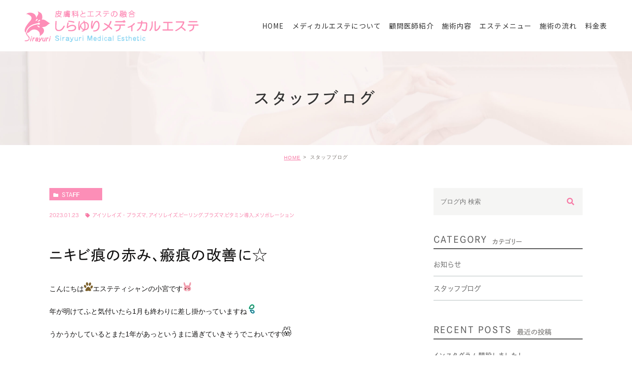

--- FILE ---
content_type: text/html; charset=UTF-8
request_url: https://sirayuri-esthetic.jp/blog/5038
body_size: 52430
content:
<!DOCTYPE html>
<html lang="ja">

<head>
  <meta charset="UTF-8">
  <meta name="author" content="しらゆりメディカルエステ">
  <meta name="viewport" content="width=device-width, initial-scale=1, maximum-scale=1, minimum-scale1, user-scalable=no">
  <meta name="format-detection" content="telephone=no">
  
  <link rel="stylesheet" href="https://sirayuri-esthetic.jp/wp-content/themes/genova_tpl/style.css">
  <link rel="stylesheet" type="text/css" href="https://sirayuri-esthetic.jp/wp-content/themes/genova_tpl/css/cssreset-min.css">
  <link rel="stylesheet" type="text/css" href="https://sirayuri-esthetic.jp/wp-content/themes/genova_tpl/css/content.css">
  <link rel="stylesheet" type="text/css" href="https://sirayuri-esthetic.jp/wp-content/themes/genova_tpl/css/clinic_flash.css">
  <script type="text/javascript" src="//static.plimo.jp/js/typesquare.js" charset="utf-8"></script>
  <link rel="shortcut icon" href="https://sirayuri-esthetic.jp/wp-content/themes/genova_tpl/img/favicon.ico" type="image/x-icon" />
  <link rel="stylesheet" href="https://use.fontawesome.com/releases/v5.7.2/css/all.css" integrity="sha384-fnmOCqbTlWIlj8LyTjo7mOUStjsKC4pOpQbqyi7RrhN7udi9RwhKkMHpvLbHG9Sr" crossorigin="anonymous">
  <link href="https://fonts.googleapis.com/css?family=Noto+Sans+JP" rel="stylesheet">
  <link rel="icon" href="/wp-content/uploads/favicon.png" type="image/x-icon" />

  <!--[if lt IE 9]>
<script src="http://html5shim.googlecode.com/svn/trunk/html5.js"></script>
<![endif]-->
  
		<!-- All in One SEO 4.3.8 - aioseo.com -->
		<title>ニキビ痕の赤み、瘢痕の改善に☆ | しらゆりメディカルエステ</title>
		<meta name="description" content="こんにちはエステティシャンの小宮です 年が明けてふと気付いたら1月も終わりに差し掛かっていますね うかうかして" />
		<meta name="robots" content="max-image-preview:large" />
		<meta name="google-site-verification" content="IIML-mLedpmNJRHlbY802HKA-ZMiHRmgBxP76IfVwmc" />
		<meta name="keywords" content="アイソレイズ・プラズマ,アイソレイズ.ピーリング.プラズマ.ビタミン導入.メソポレーション" />
		<link rel="canonical" href="https://sirayuri-esthetic.jp/blog/5038" />
		<meta name="generator" content="All in One SEO (AIOSEO) 4.3.8" />

		<!-- Google tag (gtag.js) -->
<script async src="https://www.googletagmanager.com/gtag/js?id=UA-51705359-14&id=G-P3Q5MZ6B7W"></script>
<script>
   window.dataLayer = window.dataLayer || [];
   function gtag() {
      dataLayer.push(arguments);
   }
   gtag('js', new Date());

   gtag('config', 'UA-51705359-14');
   gtag('config', 'G-P3Q5MZ6B7W');
</script>
		<script type="application/ld+json" class="aioseo-schema">
			{"@context":"https:\/\/schema.org","@graph":[{"@type":"Article","@id":"https:\/\/sirayuri-esthetic.jp\/blog\/5038#article","name":"\u30cb\u30ad\u30d3\u75d5\u306e\u8d64\u307f\u3001\u7622\u75d5\u306e\u6539\u5584\u306b\u2606 | \u3057\u3089\u3086\u308a\u30e1\u30c7\u30a3\u30ab\u30eb\u30a8\u30b9\u30c6","headline":"\u30cb\u30ad\u30d3\u75d5\u306e\u8d64\u307f\u3001\u7622\u75d5\u306e\u6539\u5584\u306b\u2606","author":{"@id":"https:\/\/sirayuri-esthetic.jp\/author\/pl607850152\/#author"},"publisher":{"@id":"https:\/\/sirayuri-esthetic.jp\/#organization"},"image":{"@type":"ImageObject","url":"\/wp-content\/uploads\/plmur2.jpg","width":4252,"height":1790},"datePublished":"2023-01-23T10:51:58+00:00","dateModified":"2023-01-23T10:55:31+00:00","inLanguage":"ja","mainEntityOfPage":{"@id":"https:\/\/sirayuri-esthetic.jp\/blog\/5038#webpage"},"isPartOf":{"@id":"https:\/\/sirayuri-esthetic.jp\/blog\/5038#webpage"},"articleSection":"\u30b9\u30bf\u30c3\u30d5\u30d6\u30ed\u30b0, \u30d6\u30ed\u30b0, \u30a2\u30a4\u30bd\u30ec\u30a4\u30ba\u30fb\u30d7\u30e9\u30ba\u30de, \u30a2\u30a4\u30bd\u30ec\u30a4\u30ba.\u30d4\u30fc\u30ea\u30f3\u30b0.\u30d7\u30e9\u30ba\u30de.\u30d3\u30bf\u30df\u30f3\u5c0e\u5165.\u30e1\u30bd\u30dd\u30ec\u30fc\u30b7\u30e7\u30f3"},{"@type":"BreadcrumbList","@id":"https:\/\/sirayuri-esthetic.jp\/blog\/5038#breadcrumblist","itemListElement":[{"@type":"ListItem","@id":"https:\/\/sirayuri-esthetic.jp\/#listItem","position":1,"item":{"@type":"WebPage","@id":"https:\/\/sirayuri-esthetic.jp\/","name":"\u30db\u30fc\u30e0","description":"\u745e\u6c5f\u3084\u9580\u524d\u4ef2\u753a\u306e\u3057\u3089\u3086\u308a\u30e1\u30c7\u30a3\u30ab\u30eb\u30a8\u30b9\u30c6\u3067\u306f\u533b\u7642\u6280\u8853\u306b\u57fa\u3065\u3044\u305f\u30ea\u30e9\u30af\u30bc\u30fc\u30b7\u30e7\u30f3\u3092\u30d7\u30e9\u30b9\u3057\u305f\u30ef\u30f3\u30e9\u30f3\u30af\u4e0a\u306e\u30a8\u30b9\u30c6\u3092\u304a\u5c4a\u3051\u3057\u307e\u3059\u3002\u300c\u5973\u6027\u306e\u6b32\u3057\u3044\u300d\u3092\u3088\u308a\u5177\u4f53\u7684\u306b\u5c4a\u3051\u308b\u76ae\u819a\u79d1\u533b\u306b\u3088\u308b\u52b9\u679c\u306e\u9ad8\u3044\u30a8\u30b9\u30c6\u3067\u3059\u3002","url":"https:\/\/sirayuri-esthetic.jp\/"},"nextItem":"https:\/\/sirayuri-esthetic.jp\/blog\/#listItem"},{"@type":"ListItem","@id":"https:\/\/sirayuri-esthetic.jp\/blog\/#listItem","position":2,"item":{"@type":"WebPage","@id":"https:\/\/sirayuri-esthetic.jp\/blog\/","name":"\u30d6\u30ed\u30b0","description":"\u3053\u3093\u306b\u3061\u306f\u30a8\u30b9\u30c6\u30c6\u30a3\u30b7\u30e3\u30f3\u306e\u5c0f\u5bae\u3067\u3059 \u5e74\u304c\u660e\u3051\u3066\u3075\u3068\u6c17\u4ed8\u3044\u305f\u30891\u6708\u3082\u7d42\u308f\u308a\u306b\u5dee\u3057\u639b\u304b\u3063\u3066\u3044\u307e\u3059\u306d \u3046\u304b\u3046\u304b\u3057\u3066","url":"https:\/\/sirayuri-esthetic.jp\/blog\/"},"previousItem":"https:\/\/sirayuri-esthetic.jp\/#listItem"}]},{"@type":"Organization","@id":"https:\/\/sirayuri-esthetic.jp\/#organization","name":"\u3057\u3089\u3086\u308a\u30e1\u30c7\u30a3\u30ab\u30eb\u30a8\u30b9\u30c6","url":"https:\/\/sirayuri-esthetic.jp\/"},{"@type":"Person","@id":"https:\/\/sirayuri-esthetic.jp\/author\/pl607850152\/#author","url":"https:\/\/sirayuri-esthetic.jp\/author\/pl607850152\/","name":"\u682a\u5f0f\u4f1a\u793e\u30e1\u30c7\u30a3\u30c3\u30af\u30d3\u30e5\u30fc\u30c6\u30a3","image":{"@type":"ImageObject","@id":"https:\/\/sirayuri-esthetic.jp\/blog\/5038#authorImage","url":"https:\/\/secure.gravatar.com\/avatar\/c82e93cdd82a8a61c5c1389c8ea60be3?s=96&d=mm&r=g","width":96,"height":96,"caption":"\u682a\u5f0f\u4f1a\u793e\u30e1\u30c7\u30a3\u30c3\u30af\u30d3\u30e5\u30fc\u30c6\u30a3"}},{"@type":"WebPage","@id":"https:\/\/sirayuri-esthetic.jp\/blog\/5038#webpage","url":"https:\/\/sirayuri-esthetic.jp\/blog\/5038","name":"\u30cb\u30ad\u30d3\u75d5\u306e\u8d64\u307f\u3001\u7622\u75d5\u306e\u6539\u5584\u306b\u2606 | \u3057\u3089\u3086\u308a\u30e1\u30c7\u30a3\u30ab\u30eb\u30a8\u30b9\u30c6","description":"\u3053\u3093\u306b\u3061\u306f\u30a8\u30b9\u30c6\u30c6\u30a3\u30b7\u30e3\u30f3\u306e\u5c0f\u5bae\u3067\u3059 \u5e74\u304c\u660e\u3051\u3066\u3075\u3068\u6c17\u4ed8\u3044\u305f\u30891\u6708\u3082\u7d42\u308f\u308a\u306b\u5dee\u3057\u639b\u304b\u3063\u3066\u3044\u307e\u3059\u306d \u3046\u304b\u3046\u304b\u3057\u3066","inLanguage":"ja","isPartOf":{"@id":"https:\/\/sirayuri-esthetic.jp\/#website"},"breadcrumb":{"@id":"https:\/\/sirayuri-esthetic.jp\/blog\/5038#breadcrumblist"},"author":{"@id":"https:\/\/sirayuri-esthetic.jp\/author\/pl607850152\/#author"},"creator":{"@id":"https:\/\/sirayuri-esthetic.jp\/author\/pl607850152\/#author"},"image":{"@type":"ImageObject","url":"\/wp-content\/uploads\/plmur2.jpg","@id":"https:\/\/sirayuri-esthetic.jp\/#mainImage","width":4252,"height":1790},"primaryImageOfPage":{"@id":"https:\/\/sirayuri-esthetic.jp\/blog\/5038#mainImage"},"datePublished":"2023-01-23T10:51:58+00:00","dateModified":"2023-01-23T10:55:31+00:00"},{"@type":"WebSite","@id":"https:\/\/sirayuri-esthetic.jp\/#website","url":"https:\/\/sirayuri-esthetic.jp\/","name":"\u3057\u3089\u3086\u308a\u30e1\u30c7\u30a3\u30ab\u30eb\u30a8\u30b9\u30c6","inLanguage":"ja","publisher":{"@id":"https:\/\/sirayuri-esthetic.jp\/#organization"}}]}
		</script>
		<!-- All in One SEO -->

<link rel='dns-prefetch' href='//s.w.org' />
<link rel="alternate" type="application/rss+xml" title="しらゆりメディカルエステ &raquo; ニキビ痕の赤み、瘢痕の改善に☆ のコメントのフィード" href="https://sirayuri-esthetic.jp/blog/5038/feed/" />
		<script type="text/javascript">
			window._wpemojiSettings = {"baseUrl":"https:\/\/s.w.org\/images\/core\/emoji\/11\/72x72\/","ext":".png","svgUrl":"https:\/\/s.w.org\/images\/core\/emoji\/11\/svg\/","svgExt":".svg","source":{"concatemoji":"https:\/\/sirayuri-esthetic.jp\/wp-includes\/js\/wp-emoji-release.min.js?ver=4.9.28"}};
			!function(e,a,t){var n,r,o,i=a.createElement("canvas"),p=i.getContext&&i.getContext("2d");function s(e,t){var a=String.fromCharCode;p.clearRect(0,0,i.width,i.height),p.fillText(a.apply(this,e),0,0);e=i.toDataURL();return p.clearRect(0,0,i.width,i.height),p.fillText(a.apply(this,t),0,0),e===i.toDataURL()}function c(e){var t=a.createElement("script");t.src=e,t.defer=t.type="text/javascript",a.getElementsByTagName("head")[0].appendChild(t)}for(o=Array("flag","emoji"),t.supports={everything:!0,everythingExceptFlag:!0},r=0;r<o.length;r++)t.supports[o[r]]=function(e){if(!p||!p.fillText)return!1;switch(p.textBaseline="top",p.font="600 32px Arial",e){case"flag":return s([55356,56826,55356,56819],[55356,56826,8203,55356,56819])?!1:!s([55356,57332,56128,56423,56128,56418,56128,56421,56128,56430,56128,56423,56128,56447],[55356,57332,8203,56128,56423,8203,56128,56418,8203,56128,56421,8203,56128,56430,8203,56128,56423,8203,56128,56447]);case"emoji":return!s([55358,56760,9792,65039],[55358,56760,8203,9792,65039])}return!1}(o[r]),t.supports.everything=t.supports.everything&&t.supports[o[r]],"flag"!==o[r]&&(t.supports.everythingExceptFlag=t.supports.everythingExceptFlag&&t.supports[o[r]]);t.supports.everythingExceptFlag=t.supports.everythingExceptFlag&&!t.supports.flag,t.DOMReady=!1,t.readyCallback=function(){t.DOMReady=!0},t.supports.everything||(n=function(){t.readyCallback()},a.addEventListener?(a.addEventListener("DOMContentLoaded",n,!1),e.addEventListener("load",n,!1)):(e.attachEvent("onload",n),a.attachEvent("onreadystatechange",function(){"complete"===a.readyState&&t.readyCallback()})),(n=t.source||{}).concatemoji?c(n.concatemoji):n.wpemoji&&n.twemoji&&(c(n.twemoji),c(n.wpemoji)))}(window,document,window._wpemojiSettings);
		</script>
		<style type="text/css">
img.wp-smiley,
img.emoji {
	display: inline !important;
	border: none !important;
	box-shadow: none !important;
	height: 1em !important;
	width: 1em !important;
	margin: 0 .07em !important;
	vertical-align: -0.1em !important;
	background: none !important;
	padding: 0 !important;
}
</style>
<link rel='stylesheet' id='contact-form-7-css'  href='https://sirayuri-esthetic.jp/wp-content/plugins/contact-form-7/includes/css/styles.css?ver=4.6.1' type='text/css' media='all' />
<link rel='stylesheet' id='contact-form-7-confirm-css'  href='https://sirayuri-esthetic.jp/wp-content/plugins/contact-form-7-add-confirm/includes/css/styles.css?ver=4.6' type='text/css' media='all' />
<script type='text/javascript' src='https://sirayuri-esthetic.jp/wp-includes/js/jquery/jquery.js?ver=1.12.4'></script>
<script type='text/javascript' src='https://sirayuri-esthetic.jp/wp-includes/js/jquery/jquery-migrate.min.js?ver=1.4.1'></script>
<link rel='https://api.w.org/' href='https://sirayuri-esthetic.jp/wp-json/' />
<link rel="EditURI" type="application/rsd+xml" title="RSD" href="https://sirayuri-esthetic.jp/xmlrpc.php?rsd" />
<link rel="wlwmanifest" type="application/wlwmanifest+xml" href="https://sirayuri-esthetic.jp/wp-includes/wlwmanifest.xml" /> 
<link rel='prev' title='ニキビケア☆' href='https://sirayuri-esthetic.jp/blog/5034' />
<link rel='next' title='根気強く・・・。' href='https://sirayuri-esthetic.jp/blog/5055' />
<meta name="generator" content="WordPress 4.9.28" />
<link rel='shortlink' href='https://sirayuri-esthetic.jp/?p=5038' />
<link rel="alternate" type="application/json+oembed" href="https://sirayuri-esthetic.jp/wp-json/oembed/1.0/embed?url=https%3A%2F%2Fsirayuri-esthetic.jp%2Fblog%2F5038" />
<link rel="alternate" type="text/xml+oembed" href="https://sirayuri-esthetic.jp/wp-json/oembed/1.0/embed?url=https%3A%2F%2Fsirayuri-esthetic.jp%2Fblog%2F5038&#038;format=xml" />
<style>
	#wpadminbar, #adminmenuwrap {
		background: #3d3d3d;
	}
	#wpadminbar #wp-admin-bar-wp-logo>.ab-item .ab-icon {
		width: 54px;
	}
	#wpadminbar #wp-admin-bar-wp-logo > .ab-item .ab-icon::before {
		display: inline-block;
		content: '';
		width: 54px;
		height: 20px;
		background: url(https://sirayuri-esthetic.jp/wp-content/themes/genova_tpl/img/logo.png) 50% 50% no-repeat;
		background-size: 100%;
		margin-left: 6px;
	}
	#wpadminbar #adminbarsearch:before, #wpadminbar .ab-icon:before, #wpadminbar .ab-item:before{
		color: rgb(97, 97, 97);
	}
	#wpadminbar .ab-empty-item, #wpadminbar a.ab-item, #wpadminbar>#wp-toolbar span.ab-label, #wpadminbar>#wp-toolbar span.noticon {
		color: rgb(97, 97, 97);
	}
	#wpadminbar, #adminmenuwrap {
		background:#fff!important;box-shadow:0px 1px 5px 1px rgba(0,0,0,.3);
	}
	#adminmenu, #adminmenu .wp-submenu, #adminmenuback, #adminmenuwrap {
		background:#fff;
	}
	#adminmenu, #adminmenu .wp-submenu, #adminmenuback, #adminmenuwrap{
		background:#fff;
	}
	#adminmenu div.wp-menu-name {
		color: rgb(97, 97, 97);
	}
	#adminmenu div.wp-menu-image:before {
		color: rgb(97, 97, 97);
	}
	#adminmenu .wp-has-current-submenu .wp-submenu, #adminmenu .wp-has-current-submenu .wp-submenu.sub-open, #adminmenu .wp-has-current-submenu.opensub .wp-submenu, #adminmenu a.wp-has-current-submenu:focus+.wp-submenu, .no-js li.wp-has-current-submenu:hover .wp-submenu {
		background: #fff;
		color: rgb(97, 97, 97);
	}
	#adminmenu .wp-submenu a {
		color: rgb(97, 97, 97);
	}
	#adminmenu .opensub .wp-submenu li.current a, #adminmenu .wp-submenu li.current, #adminmenu .wp-submenu li.current a, #adminmenu .wp-submenu li.current a:focus, #adminmenu .wp-submenu li.current a:hover, #adminmenu a.wp-has-current-submenu:focus+.wp-submenu li.current a {
		color: rgb(97, 97, 97);
	}
	#adminmenu .wp-has-current-submenu .wp-submenu .wp-submenu-head, #adminmenu .wp-menu-arrow, #adminmenu .wp-menu-arrow div, #adminmenu li.current a.menu-top, #adminmenu li.wp-has-current-submenu a.wp-has-current-submenu, .folded #adminmenu li.current.menu-top, .folded #adminmenu li.wp-has-current-submenu {
		background: #6eba32;
	}
	#adminmenu li.wp-has-current-submenu a.wp-has-current-submenu div.wp-menu-name {
		color: #fff;
	}
	#adminmenu li.menu-top:hover div.wp-menu-name, #adminmenu li.opensub>a.menu-top div.wp-menu-name, #adminmenu li>a.menu-top:focus div.wp-menu-name {
		color: #fff;
	}
	#wp-admin-bar-wp-logo-default {
		display: none;
	}
	#wp-admin-bar-wp-logo {
		pointer-events: none;
	}
	body.no-customize-support #wpfooter, body.no-customize-support #wp-version-message, body.no-customize-support #toplevel_page_edit-post_type-elementor_library, body.no-customize-support .update-nag, body.no-customize-support #contextual-help-link {
		display:none!important;
	}
</style>
</head>

<body class="post-template-default single single-post postid-5038 single-format-standard elementor-default">
  <div id="wrapper">
    <!-- ▼header -->
    <div id="header">
      <div class="wrap clearfix">
        <h1><a href="https://sirayuri-esthetic.jp/"><img src="https://sirayuri-esthetic.jp/wp-content/themes/genova_tpl/img/logo.png" alt="皮膚科とエステの融合　しらゆりメディカルエステ"></a></h1>

        <div class="toggleMenu"><a class="menu-trigger" href="#"><span></span><span></span><span></span></a>
        </div>

        <div class="header_menu">
                      <ul class="g_nav clearfix">
              <li><a href="/"><span>HOME</span></a>
              </li>
              <li><a href="/about"><span>メディカルエステについて</span></a>
              </li>
              <li><a href="/introduce"><span>顧問医師紹介</span></a>
              </li>
              <li><a href="/treatment"><span>施術内容</span></a>
              </li>
              <li><a href="/menu"><span>エステメニュー</span></a>
              </li>
              <li><a href="/flow"><span>施術の流れ</span></a>
              </li>
              <li><a href="/price"><span>料金表</span></a>
              </li>
              <li class="sp sp_bnr"><a href="/monnaka" target="_blank"><img src="https://sirayuri-esthetic.jp/wp-content/themes/genova_tpl/img/mainimage_bn01.png" alt="もんなか院はこちら" class="" width="246"></a><a href="/mizue" target="_blank"><img src="https://sirayuri-esthetic.jp/wp-content/themes/genova_tpl/img/mainimage_bn02.png" alt="みずえ院はこちら" class="" width="226"></a></li>
            </ul>
          
        </div>
      </div>
    </div>
    <!-- ▲header -->

    <div id="mainimage">
	<div class="under_mainimage">
		<div class="inner">
			<div class="container">
				<h2>
					スタッフブログ				</h2>
			</div>
		</div>
	</div>
</div>


<div id="bread">
	<ul  class="clearfix">
		<li><a href="https://sirayuri-esthetic.jp/">HOME</a></li>
		<li>
			スタッフブログ		</li>
	</ul>
</div>


<div id="blogDetail">
	<div class="container clearfix">
		<div id="posts">
						<div class="post">
				<div class="post-header">
					<ul class="post-meta clearfix">
						<li class="category">
							<a href="https://sirayuri-esthetic.jp/blog/staff/" class="staff icon-category">staff</a>						</li>
						<li class="date">2023.01.23 <span class="icon-tag"><a href="https://sirayuri-esthetic.jp/tag/%e3%82%a2%e3%82%a4%e3%82%bd%e3%83%ac%e3%82%a4%e3%82%ba%e3%83%bb%e3%83%97%e3%83%a9%e3%82%ba%e3%83%9e/" rel="tag">アイソレイズ・プラズマ</a>, <a href="https://sirayuri-esthetic.jp/tag/%e3%82%a2%e3%82%a4%e3%82%bd%e3%83%ac%e3%82%a4%e3%82%ba-%e3%83%94%e3%83%bc%e3%83%aa%e3%83%b3%e3%82%b0-%e3%83%97%e3%83%a9%e3%82%ba%e3%83%9e-%e3%83%93%e3%82%bf%e3%83%9f%e3%83%b3%e5%b0%8e%e5%85%a5/" rel="tag">アイソレイズ.ピーリング.プラズマ.ビタミン導入.メソポレーション</a></span></li>
					</ul>
					<h2>ニキビ痕の赤み、瘢痕の改善に☆</h2>
				</div>
				
				<div class="post-content">
					<p>こんにちは<img class="alignnone size-full wp-image-1823" src="/wp-content/uploads/nk.gif" alt="" width="18" height="18" />エステティシャンの小宮です<img class="alignnone size-full wp-image-1832" src="/wp-content/uploads/rab.gif" alt="" width="18" height="18" /></p>
<p>年が明けてふと気付いたら1月も終わりに差し掛かっていますね<img class="alignnone size-full wp-image-3752" src="/wp-content/uploads/images-27.gif" alt="" width="20" height="20" /></p>
<p>うかうかしているとまた1年があっというまに過ぎていきそうでこわいです<img class="alignnone size-full wp-image-1374" src="/wp-content/uploads/usahyo.gif" alt="" width="20" height="20" /></p>
<p>さて今回は<span style="font-size: 14pt;color: #ff99cc">ニキビ改善</span>の施術で<span style="color: #ff00ff"><strong><span style="font-size: 18pt">アイソレイズ</span></strong></span><span style="color: #cc99ff"><strong><span style="font-size: 14pt">→</span></strong></span><span style="color: #3366ff"><strong><span style="font-size: 18pt">プラズマ</span></strong></span>を受けたお客様の肌の変化をご覧いただこうと思います<img class="alignnone size-full wp-image-1817" src="/wp-content/uploads/kurukuru-1.gif" alt="パンダ" width="20" height="20" /></p>
<p>早速、<span style="font-size: 14pt">症例写真</span>をご覧ください<img class="alignnone size-full wp-image-1833" src="/wp-content/uploads/sita-2.gif" alt="" width="20" height="20" /><img class="alignnone size-full wp-image-1833" src="/wp-content/uploads/sita-2.gif" alt="" width="20" height="20" /><img class="alignnone size-full wp-image-1833" src="/wp-content/uploads/sita-2.gif" alt="" width="20" height="20" /></p>
<p><img class="alignnone size-large wp-image-5043" src="/wp-content/uploads/plmur2-1024x431.jpg" alt="" width="1024" height="431" srcset="https://sirayuri-esthetic.jp/wp-content/uploads/plmur2-1024x431.jpg 1024w, https://sirayuri-esthetic.jp/wp-content/uploads/plmur2-300x126.jpg 300w, https://sirayuri-esthetic.jp/wp-content/uploads/plmur2-768x323.jpg 768w" sizes="(max-width: 1024px) 100vw, 1024px" /></p>
<p>こちらのお客様は<span style="font-size: 18pt;color: #ff00ff"><strong><span style="color: #ff6600">ピーリング</span><span style="font-size: 14pt;color: #ff9900">+</span>アイソレイズ</strong></span>を受けていました<img class="alignnone size-full wp-image-997" src="/wp-content/uploads/denkyu.gif" alt="電気" width="20" height="20" /></p>
<p>12回受けた頃には<span style="font-size: 14pt;color: #339966">ニキビが落ち着き</span><span style="font-size: 14pt;color: #33cccc">ニキビ痕の赤みも薄く</span>目立たなくなってきたことで今まで<span style="font-size: 14pt;color: #993366">赤みで目立たなかったニキビ痕の瘢痕</span>（凹み）が気になるようになった為、施術の内容を<strong><span style="font-size: 18pt;color: #3366ff">プラズマ<span style="font-size: 14pt;color: #99cc00">+</span><span style="color: #ff9900">ビタミン導入</span></span></strong>に変更して通っています<img class="alignnone size-full wp-image-997" src="/wp-content/uploads/denkyu.gif" alt="電気" width="20" height="20" /></p>
<p>プラズマを5回受けた後が右端の写真なのですが<span style="font-size: 14pt;color: #00ccff">フェイスラインの瘢痕が滑らか</span>になっているのがわかりますね<img class="alignnone size-full wp-image-1377" src="/wp-content/uploads/usatyu.gif" alt="" width="20" height="20" /></p>
<p>その時の<span style="font-size: 14pt;color: #99cc00">肌やニキビの状態</span>によって<span style="font-size: 14pt;color: #ff99cc">効果的な施術が違う</span>為、<span style="font-size: 14pt;color: #cc99ff">通っているうちに施術が変わっていく</span>事があります<img class="alignnone size-full wp-image-1371" src="/wp-content/uploads/usagin-1.gif" alt="" width="20" height="20" /></p>
<p>きちんと通われた結果、ここまで<span style="font-size: 14pt;color: #ff0000">ニキビ痕</span>が目立たなくなりました<img class="alignnone size-full wp-image-1361" src="/wp-content/uploads/taiyou.gif" alt="たいよう" width="20" height="20" /></p>
<p><span style="font-size: 14pt;color: #ff0000">ニキビ</span>は<span style="font-size: 14pt;color: #33cccc">早い段階で治療を始めた方</span>が治りが早く<span style="color: #ff9900;font-size: 14pt">ニキビ痕が残りにくく</span>なります<img class="alignnone size-full wp-image-1242" src="/wp-content/uploads/hige-1.gif" alt="" width="20" height="20" /></p>
<p><span style="font-size: 14pt;color: #ff0000">ニキビ</span>で悩んでいるそこの貴方、今すぐにでも<strong><span style="font-size: 14pt;color: #ff99cc">しらゆり皮膚科クリニック</span></strong><span style="font-size: 14pt;color: #ff99cc"><span style="font-size: 12pt;color: #000000">で</span></span>先生に相談してみて下さい<img class="alignnone size-full wp-image-1376" src="/wp-content/uploads/usaozigi-1.gif" alt="" width="20" height="20" /></p>
<p>※<span style="color: #ff0000">ニキビ治療</span>の施術を受けるには事前に<span style="color: #ff99cc">しらゆり皮膚科クリニック</span>の受診が必要になります<img class="alignnone size-full wp-image-1376" src="/wp-content/uploads/usaozigi-1.gif" alt="" width="20" height="20" /></p>
					
					<div class="bloginfo_box">
						<div class="blog_name">
							<span class="icon-blog">しらゆりメディカルエステ</span>
						</div>
						<div class="share_btn">
														<ul>
								<li><a class="icon-facebook" href="https://www.facebook.com/sharer/sharer.php?u=https%3A%2F%2Fsirayuri-esthetic.jp%2Fblog%2F5038&t=%E3%83%8B%E3%82%AD%E3%83%93%E7%97%95%E3%81%AE%E8%B5%A4%E3%81%BF%E3%80%81%E7%98%A2%E7%97%95%E3%81%AE%E6%94%B9%E5%96%84%E3%81%AB%E2%98%86" target="_blank">facebook</a></li>
								<li><a class="icon-line" href="http://line.me/R/msg/text/?%E3%83%8B%E3%82%AD%E3%83%93%E7%97%95%E3%81%AE%E8%B5%A4%E3%81%BF%E3%80%81%E7%98%A2%E7%97%95%E3%81%AE%E6%94%B9%E5%96%84%E3%81%AB%E2%98%86 https%3A%2F%2Fsirayuri-esthetic.jp%2Fblog%2F5038" target="_blank">Line</a></li>
								<li><a class="icon-twitter" href="https://twitter.com/intent/tweet?url=https%3A%2F%2Fsirayuri-esthetic.jp%2Fblog%2F5038&text=%E3%83%8B%E3%82%AD%E3%83%93%E7%97%95%E3%81%AE%E8%B5%A4%E3%81%BF%E3%80%81%E7%98%A2%E7%97%95%E3%81%AE%E6%94%B9%E5%96%84%E3%81%AB%E2%98%86" target="_blank">twitter</a></li>
<!-- 								<li><a class="icon-google" href="https://plus.google.com/share?url=https%3A%2F%2Fsirayuri-esthetic.jp%2Fblog%2F5038" target="_blank">google</a></li> -->
							</ul>
						</div>
					</div>
				</div>
			</div>
			
			
			<div class="navigation">
				<div class="prev">
					<a href="https://sirayuri-esthetic.jp/blog/5034" rel="prev"><span class="icon-arrow02">PREV</span></a>				</div>
				<div class="next">
					<a href="https://sirayuri-esthetic.jp/blog/5055" rel="next"><span class="icon-arrow01">NEXT</span></a>				</div>
			</div>
		</div>

		<div class="blogside">
	<div class="searchBox">
		<div class="widget widget_search">	<form role="search" method="get" id="searchform" class="searchform" action="https://sirayuri-esthetic.jp/">
		<input value="" name="s" id="s" type="text" placeholder="ブログ内 検索">
		<span class="icon-search"><input id="searchsubmit" value="検索" type="submit"></span>
	</form></div>	</div>

	<div class="categoryBox">
		<h2>CATEGORY<span>カテゴリー</span></h2>
		<ul>
    <li><a href="https://sirayuri-esthetic.jp/blog/news/ "><span>お知らせ</span></a> </li> <li><a href="https://sirayuri-esthetic.jp/blog/staff/ "><span>スタッフブログ</span></a> </li> 		</ul>
	</div>

	<div class="recentBox">
		<h2>RECENT POSTS<span>最近の投稿</span></h2>
		<div class="widget widget_recent_entries">
	<ul>
				<li class="clearfix">
			<div class="recent_thumbnail">
				<a href="https://sirayuri-esthetic.jp/blog/6849"><span><img src="/wp-content/uploads/images-14.gif" alt="インスタグラム開設しました！"></span></a>			</div>
			<div class="recent_title">
				<h3 class="ellipsis"><a href="https://sirayuri-esthetic.jp/blog/6849">インスタグラム開設しました！</a></h3>
				<p class="recent_date">2025.07.13</p>
			</div>
		</li>
				<li class="clearfix">
			<div class="recent_thumbnail">
				<a href="https://sirayuri-esthetic.jp/blog/6796"><span><img src="/wp-content/uploads/3781a5c2a80b3cfb8854f21fa7a1144b.jpg" alt="しぶとい大人ニキビの改善"></span></a>			</div>
			<div class="recent_title">
				<h3 class="ellipsis"><a href="https://sirayuri-esthetic.jp/blog/6796">しぶとい大人ニキビの改善</a></h3>
				<p class="recent_date">2025.01.21</p>
			</div>
		</li>
				<li class="clearfix">
			<div class="recent_thumbnail">
				<a href="https://sirayuri-esthetic.jp/blog/6760"><span><img src="/wp-content/uploads/soba.jpg" alt="冬におすすめノーリス"></span></a>			</div>
			<div class="recent_title">
				<h3 class="ellipsis"><a href="https://sirayuri-esthetic.jp/blog/6760">冬におすすめノーリス</a></h3>
				<p class="recent_date">2025.01.11</p>
			</div>
		</li>
				<li class="clearfix">
			<div class="recent_thumbnail">
				<a href="https://sirayuri-esthetic.jp/blog/6725"><span><img src="/wp-content/uploads/ktak.jpg" alt="赤ら顔改善には☆"></span></a>			</div>
			<div class="recent_title">
				<h3 class="ellipsis"><a href="https://sirayuri-esthetic.jp/blog/6725">赤ら顔改善には☆</a></h3>
				<p class="recent_date">2024.12.22</p>
			</div>
		</li>
				<li class="clearfix">
			<div class="recent_thumbnail">
				<a href="https://sirayuri-esthetic.jp/blog/6717"><span><img src="/wp-content/uploads/akunefoto20241210.jpg" alt="ニキビ痕の肌ケア！"></span></a>			</div>
			<div class="recent_title">
				<h3 class="ellipsis"><a href="https://sirayuri-esthetic.jp/blog/6717">ニキビ痕の肌ケア！</a></h3>
				<p class="recent_date">2024.12.15</p>
			</div>
		</li>
				<li class="clearfix">
			<div class="recent_thumbnail">
				<a href="https://sirayuri-esthetic.jp/blog/6704"><span><img src="/wp-content/uploads/1201.bmp" alt="茶色いニキビ痕に、、"></span></a>			</div>
			<div class="recent_title">
				<h3 class="ellipsis"><a href="https://sirayuri-esthetic.jp/blog/6704">茶色いニキビ痕に、、</a></h3>
				<p class="recent_date">2024.12.08</p>
			</div>
		</li>
				<li class="clearfix">
			<div class="recent_thumbnail">
				<a href="https://sirayuri-esthetic.jp/blog/6696"><span><img src="/wp-content/uploads/toyfo.jpg" alt="シミ、そばかすの改善には☆"></span></a>			</div>
			<div class="recent_title">
				<h3 class="ellipsis"><a href="https://sirayuri-esthetic.jp/blog/6696">シミ、そばかすの改善には☆</a></h3>
				<p class="recent_date">2024.12.01</p>
			</div>
		</li>
				<li class="clearfix">
			<div class="recent_thumbnail">
				<a href="https://sirayuri-esthetic.jp/blog/6676"><span><img src="/wp-content/uploads/aisofuku.jpg" alt="ニキビの治療には！！"></span></a>			</div>
			<div class="recent_title">
				<h3 class="ellipsis"><a href="https://sirayuri-esthetic.jp/blog/6676">ニキビの治療には！！</a></h3>
				<p class="recent_date">2024.11.22</p>
			</div>
		</li>
				<li class="clearfix">
			<div class="recent_thumbnail">
				<a href="https://sirayuri-esthetic.jp/blog/3948"><span class="noimage"><img src="/wp-content/uploads/no_image.jpg" alt="年末年始休業日のお知らせ"></span></a>			</div>
			<div class="recent_title">
				<h3 class="ellipsis"><a href="https://sirayuri-esthetic.jp/blog/3948">年末年始休業日のお知らせ</a></h3>
				<p class="recent_date">2024.11.18</p>
			</div>
		</li>
				<li class="clearfix">
			<div class="recent_thumbnail">
				<a href="https://sirayuri-esthetic.jp/blog/6665"><span><img src="/wp-content/uploads/d5f9c23d4c56e5aea02a8d65d3d5e39c.jpg" alt="ニキビのないお肌へ！"></span></a>			</div>
			<div class="recent_title">
				<h3 class="ellipsis"><a href="https://sirayuri-esthetic.jp/blog/6665">ニキビのないお肌へ！</a></h3>
				<p class="recent_date">2024.11.17</p>
			</div>
		</li>
			</ul>
</div>

	</div>

	<div class="tagBox">
		<h2>TAG<span>タグ</span></h2>
		<div class="widget widget_tag_cloud"><div class="tagcloud"><a href="https://sirayuri-esthetic.jp/tag/42%e2%84%83%e3%83%a1%e3%82%bd%e3%83%83%e3%83%89/" class="tag-cloud-link tag-link-27 tag-link-position-1" style="font-size: 11.153153153153pt;" aria-label="42℃メソッド (8個の項目)">42℃メソッド</a>
<a href="https://sirayuri-esthetic.jp/tag/neogen%e3%83%97%e3%83%a9%e3%82%ba%e3%83%9e/" class="tag-cloud-link tag-link-15 tag-link-position-2" style="font-size: 18.216216216216pt;" aria-label="NeoGenプラズマ (31個の項目)">NeoGenプラズマ</a>
<a href="https://sirayuri-esthetic.jp/tag/%e3%82%a2%e3%82%a4%e3%82%bd%e3%83%ac%e3%82%a4%e3%82%ba/" class="tag-cloud-link tag-link-10 tag-link-position-3" style="font-size: 22pt;" aria-label="アイソレイズ (64個の項目)">アイソレイズ</a>
<a href="https://sirayuri-esthetic.jp/tag/%e3%82%a2%e3%82%a4%e3%82%bd%e3%83%ac%e3%82%a4%e3%82%ba-%e3%83%94%e3%83%bc%e3%83%aa%e3%83%b3%e3%82%b0/" class="tag-cloud-link tag-link-25 tag-link-position-4" style="font-size: 19.351351351351pt;" aria-label="アイソレイズ.ピーリング (39個の項目)">アイソレイズ.ピーリング</a>
<a href="https://sirayuri-esthetic.jp/tag/%e3%82%a2%e3%82%a4%e3%82%bd%e3%83%ac%e3%82%a4%e3%82%ba-%e3%83%94%e3%83%bc%e3%83%aa%e3%83%b3%e3%82%b0-%e3%83%97%e3%83%a9%e3%82%ba%e3%83%9e-%e3%83%93%e3%82%bf%e3%83%9f%e3%83%b3%e5%b0%8e%e5%85%a5/" class="tag-cloud-link tag-link-31 tag-link-position-5" style="font-size: 8pt;" aria-label="アイソレイズ.ピーリング.プラズマ.ビタミン導入.メソポレーション (4個の項目)">アイソレイズ.ピーリング.プラズマ.ビタミン導入.メソポレーション</a>
<a href="https://sirayuri-esthetic.jp/tag/%e3%82%a2%e3%82%a4%e3%82%bd%e3%83%ac%e3%82%a4%e3%82%ba%e3%80%81%e3%82%b1%e3%83%9f%e3%82%ab%e3%83%ab%e3%83%94%e3%83%bc%e3%83%aa%e3%83%b3%e3%82%b0/" class="tag-cloud-link tag-link-33 tag-link-position-6" style="font-size: 11.153153153153pt;" aria-label="アイソレイズ、ケミカルピーリング (8個の項目)">アイソレイズ、ケミカルピーリング</a>
<a href="https://sirayuri-esthetic.jp/tag/%e3%82%a2%e3%82%a4%e3%82%bd%e3%83%ac%e3%82%a4%e3%82%ba%e3%83%bb%e3%83%97%e3%83%a9%e3%82%ba%e3%83%9e/" class="tag-cloud-link tag-link-26 tag-link-position-7" style="font-size: 11.153153153153pt;" aria-label="アイソレイズ・プラズマ (8個の項目)">アイソレイズ・プラズマ</a>
<a href="https://sirayuri-esthetic.jp/tag/%e3%82%a2%e3%82%af%e3%82%bb%e3%83%b3%e3%83%88%e3%83%97%e3%83%a9%e3%82%a4%e3%83%a0/" class="tag-cloud-link tag-link-14 tag-link-position-8" style="font-size: 12.288288288288pt;" aria-label="アクセントプライム (10個の項目)">アクセントプライム</a>
<a href="https://sirayuri-esthetic.jp/tag/%e3%82%a2%e3%82%af%e3%83%8d%e3%83%95%e3%82%a9%e3%83%88/" class="tag-cloud-link tag-link-35 tag-link-position-9" style="font-size: 13.171171171171pt;" aria-label="アクネフォト (12個の項目)">アクネフォト</a>
<a href="https://sirayuri-esthetic.jp/tag/%e3%82%b1%e3%83%9f%e3%82%ab%e3%83%ab%e3%83%94%e3%83%bc%e3%83%aa%e3%83%b3%e3%82%b0/" class="tag-cloud-link tag-link-17 tag-link-position-10" style="font-size: 19.603603603604pt;" aria-label="ケミカルピーリング (41個の項目)">ケミカルピーリング</a>
<a href="https://sirayuri-esthetic.jp/tag/%e3%82%b9%e3%83%9e%e3%82%b9%e3%82%a2%e3%83%83%e3%83%97/" class="tag-cloud-link tag-link-11 tag-link-position-11" style="font-size: 14.306306306306pt;" aria-label="スマスアップ (15個の項目)">スマスアップ</a>
<a href="https://sirayuri-esthetic.jp/tag/%e3%83%80%e3%83%96%e3%83%ads/" class="tag-cloud-link tag-link-12 tag-link-position-12" style="font-size: 9.009009009009pt;" aria-label="ダブロS (5個の項目)">ダブロS</a>
<a href="https://sirayuri-esthetic.jp/tag/%e3%83%8e%e3%83%bc%e3%83%aa%e3%82%b9/" class="tag-cloud-link tag-link-29 tag-link-position-13" style="font-size: 19.099099099099pt;" aria-label="ノーリス (37個の項目)">ノーリス</a>
<a href="https://sirayuri-esthetic.jp/tag/%e3%83%93%e3%82%bf%e3%83%9f%e3%83%b3%e5%b0%8e%e5%85%a5/" class="tag-cloud-link tag-link-18 tag-link-position-14" style="font-size: 19.477477477477pt;" aria-label="ビタミン導入 (40個の項目)">ビタミン導入</a>
<a href="https://sirayuri-esthetic.jp/tag/%e3%83%94%e3%83%bc%e3%83%aa%e3%83%b3%e3%82%b0/" class="tag-cloud-link tag-link-22 tag-link-position-15" style="font-size: 16.828828828829pt;" aria-label="ピーリング (24個の項目)">ピーリング</a>
<a href="https://sirayuri-esthetic.jp/tag/%e3%83%97%e3%83%a9%e3%82%ba%e3%83%9e/" class="tag-cloud-link tag-link-16 tag-link-position-16" style="font-size: 13.171171171171pt;" aria-label="プラズマ (12個の項目)">プラズマ</a>
<a href="https://sirayuri-esthetic.jp/tag/%e3%83%a1%e3%82%bd%e3%83%9d%e3%83%ac%e3%83%bc%e3%82%b7%e3%83%a7%e3%83%b3/" class="tag-cloud-link tag-link-19 tag-link-position-17" style="font-size: 17.585585585586pt;" aria-label="メソポレーション (28個の項目)">メソポレーション</a>
<a href="https://sirayuri-esthetic.jp/tag/%e3%83%a1%e3%83%87%e3%82%a3%e3%82%ab%e3%83%ab%e3%83%95%e3%82%a9%e3%83%88/" class="tag-cloud-link tag-link-13 tag-link-position-18" style="font-size: 20.990990990991pt;" aria-label="メディカルフォト (53個の項目)">メディカルフォト</a>
<a href="https://sirayuri-esthetic.jp/tag/%e3%83%a1%e3%83%87%e3%82%a3%e3%82%ab%e3%83%ab%e3%83%95%e3%82%a9%e3%83%88%e3%80%81%e3%83%8e%e3%83%bc%e3%83%aa%e3%82%b9/" class="tag-cloud-link tag-link-34 tag-link-position-19" style="font-size: 11.783783783784pt;" aria-label="メディカルフォト、ノーリス (9個の項目)">メディカルフォト、ノーリス</a>
<a href="https://sirayuri-esthetic.jp/tag/%e3%83%a1%e3%83%87%e3%82%a3%e3%82%ab%e3%83%ab%e3%83%95%e3%82%a9%e3%83%88%e3%80%81%e3%83%a1%e3%82%bd%e3%83%9d%e3%83%ac%e3%83%bc%e3%82%b7%e3%83%a7%e3%83%b3/" class="tag-cloud-link tag-link-23 tag-link-position-20" style="font-size: 12.288288288288pt;" aria-label="メディカルフォト、メソポレーション (10個の項目)">メディカルフォト、メソポレーション</a>
<a href="https://sirayuri-esthetic.jp/tag/%e6%af%9b%e7%b4%b0%e8%a1%80%e7%ae%a1%e6%8b%a1%e5%bc%b5/" class="tag-cloud-link tag-link-28 tag-link-position-21" style="font-size: 11.153153153153pt;" aria-label="毛細血管拡張 (8個の項目)">毛細血管拡張</a>
<a href="https://sirayuri-esthetic.jp/tag/%e8%b5%a4%e3%82%89%e9%a1%94/" class="tag-cloud-link tag-link-30 tag-link-position-22" style="font-size: 11.153153153153pt;" aria-label="赤ら顔 (8個の項目)">赤ら顔</a>
<a href="https://sirayuri-esthetic.jp/tag/%ef%bd%96%e3%82%b7%e3%82%a7%e3%82%a4%e3%83%97/" class="tag-cloud-link tag-link-24 tag-link-position-23" style="font-size: 12.288288288288pt;" aria-label="Ｖシェイプ (10個の項目)">Ｖシェイプ</a></div>
</div>	</div>

	<div class="archiveBox">
		<h2>ARCHIVE<span>月別アーカイブ</span></h2>
		<ul class="accordion">
						<li>
				<p class="acv_open">2025年 (3)</p>
				<ul>
										<li><a href="https://sirayuri-esthetic.jp/date/2025/07">2025年7月 (1)</a></li>
										<li><a href="https://sirayuri-esthetic.jp/date/2025/01">2025年1月 (2)</a></li>
									</ul>
			</li>
			<li>
				<p>2024年 (50)</p>
				<ul class="hide">
										<li><a href="https://sirayuri-esthetic.jp/date/2024/12">2024年12月 (4)</a></li>
										<li><a href="https://sirayuri-esthetic.jp/date/2024/11">2024年11月 (5)</a></li>
										<li><a href="https://sirayuri-esthetic.jp/date/2024/10">2024年10月 (4)</a></li>
										<li><a href="https://sirayuri-esthetic.jp/date/2024/09">2024年9月 (4)</a></li>
										<li><a href="https://sirayuri-esthetic.jp/date/2024/08">2024年8月 (4)</a></li>
										<li><a href="https://sirayuri-esthetic.jp/date/2024/07">2024年7月 (4)</a></li>
										<li><a href="https://sirayuri-esthetic.jp/date/2024/06">2024年6月 (5)</a></li>
										<li><a href="https://sirayuri-esthetic.jp/date/2024/05">2024年5月 (3)</a></li>
										<li><a href="https://sirayuri-esthetic.jp/date/2024/04">2024年4月 (4)</a></li>
										<li><a href="https://sirayuri-esthetic.jp/date/2024/03">2024年3月 (5)</a></li>
										<li><a href="https://sirayuri-esthetic.jp/date/2024/02">2024年2月 (4)</a></li>
										<li><a href="https://sirayuri-esthetic.jp/date/2024/01">2024年1月 (4)</a></li>
									</ul>
			</li>
			<li>
				<p>2023年 (50)</p>
				<ul class="hide">
										<li><a href="https://sirayuri-esthetic.jp/date/2023/12">2023年12月 (4)</a></li>
										<li><a href="https://sirayuri-esthetic.jp/date/2023/11">2023年11月 (4)</a></li>
										<li><a href="https://sirayuri-esthetic.jp/date/2023/10">2023年10月 (5)</a></li>
										<li><a href="https://sirayuri-esthetic.jp/date/2023/09">2023年9月 (4)</a></li>
										<li><a href="https://sirayuri-esthetic.jp/date/2023/08">2023年8月 (3)</a></li>
										<li><a href="https://sirayuri-esthetic.jp/date/2023/07">2023年7月 (5)</a></li>
										<li><a href="https://sirayuri-esthetic.jp/date/2023/06">2023年6月 (4)</a></li>
										<li><a href="https://sirayuri-esthetic.jp/date/2023/05">2023年5月 (4)</a></li>
										<li><a href="https://sirayuri-esthetic.jp/date/2023/04">2023年4月 (5)</a></li>
										<li><a href="https://sirayuri-esthetic.jp/date/2023/03">2023年3月 (4)</a></li>
										<li><a href="https://sirayuri-esthetic.jp/date/2023/02">2023年2月 (4)</a></li>
										<li><a href="https://sirayuri-esthetic.jp/date/2023/01">2023年1月 (4)</a></li>
									</ul>
			</li>
			<li>
				<p>2022年 (50)</p>
				<ul class="hide">
										<li><a href="https://sirayuri-esthetic.jp/date/2022/12">2022年12月 (4)</a></li>
										<li><a href="https://sirayuri-esthetic.jp/date/2022/11">2022年11月 (4)</a></li>
										<li><a href="https://sirayuri-esthetic.jp/date/2022/10">2022年10月 (5)</a></li>
										<li><a href="https://sirayuri-esthetic.jp/date/2022/09">2022年9月 (4)</a></li>
										<li><a href="https://sirayuri-esthetic.jp/date/2022/08">2022年8月 (3)</a></li>
										<li><a href="https://sirayuri-esthetic.jp/date/2022/07">2022年7月 (5)</a></li>
										<li><a href="https://sirayuri-esthetic.jp/date/2022/06">2022年6月 (4)</a></li>
										<li><a href="https://sirayuri-esthetic.jp/date/2022/05">2022年5月 (5)</a></li>
										<li><a href="https://sirayuri-esthetic.jp/date/2022/04">2022年4月 (4)</a></li>
										<li><a href="https://sirayuri-esthetic.jp/date/2022/03">2022年3月 (4)</a></li>
										<li><a href="https://sirayuri-esthetic.jp/date/2022/02">2022年2月 (4)</a></li>
										<li><a href="https://sirayuri-esthetic.jp/date/2022/01">2022年1月 (4)</a></li>
									</ul>
			</li>
			<li>
				<p>2021年 (48)</p>
				<ul class="hide">
										<li><a href="https://sirayuri-esthetic.jp/date/2021/12">2021年12月 (4)</a></li>
										<li><a href="https://sirayuri-esthetic.jp/date/2021/11">2021年11月 (5)</a></li>
										<li><a href="https://sirayuri-esthetic.jp/date/2021/10">2021年10月 (4)</a></li>
										<li><a href="https://sirayuri-esthetic.jp/date/2021/09">2021年9月 (4)</a></li>
										<li><a href="https://sirayuri-esthetic.jp/date/2021/08">2021年8月 (4)</a></li>
										<li><a href="https://sirayuri-esthetic.jp/date/2021/07">2021年7月 (4)</a></li>
										<li><a href="https://sirayuri-esthetic.jp/date/2021/06">2021年6月 (4)</a></li>
										<li><a href="https://sirayuri-esthetic.jp/date/2021/05">2021年5月 (4)</a></li>
										<li><a href="https://sirayuri-esthetic.jp/date/2021/04">2021年4月 (4)</a></li>
										<li><a href="https://sirayuri-esthetic.jp/date/2021/03">2021年3月 (4)</a></li>
										<li><a href="https://sirayuri-esthetic.jp/date/2021/02">2021年2月 (4)</a></li>
										<li><a href="https://sirayuri-esthetic.jp/date/2021/01">2021年1月 (3)</a></li>
									</ul>
			</li>
			<li>
				<p>2020年 (49)</p>
				<ul class="hide">
										<li><a href="https://sirayuri-esthetic.jp/date/2020/12">2020年12月 (3)</a></li>
										<li><a href="https://sirayuri-esthetic.jp/date/2020/11">2020年11月 (5)</a></li>
										<li><a href="https://sirayuri-esthetic.jp/date/2020/10">2020年10月 (5)</a></li>
										<li><a href="https://sirayuri-esthetic.jp/date/2020/09">2020年9月 (4)</a></li>
										<li><a href="https://sirayuri-esthetic.jp/date/2020/08">2020年8月 (4)</a></li>
										<li><a href="https://sirayuri-esthetic.jp/date/2020/07">2020年7月 (4)</a></li>
										<li><a href="https://sirayuri-esthetic.jp/date/2020/06">2020年6月 (4)</a></li>
										<li><a href="https://sirayuri-esthetic.jp/date/2020/05">2020年5月 (4)</a></li>
										<li><a href="https://sirayuri-esthetic.jp/date/2020/04">2020年4月 (4)</a></li>
										<li><a href="https://sirayuri-esthetic.jp/date/2020/03">2020年3月 (4)</a></li>
										<li><a href="https://sirayuri-esthetic.jp/date/2020/02">2020年2月 (5)</a></li>
										<li><a href="https://sirayuri-esthetic.jp/date/2020/01">2020年1月 (3)</a></li>
									</ul>
			</li>
			<li>
				<p>2019年 (47)</p>
				<ul class="hide">
										<li><a href="https://sirayuri-esthetic.jp/date/2019/12">2019年12月 (4)</a></li>
										<li><a href="https://sirayuri-esthetic.jp/date/2019/11">2019年11月 (3)</a></li>
										<li><a href="https://sirayuri-esthetic.jp/date/2019/09">2019年9月 (4)</a></li>
										<li><a href="https://sirayuri-esthetic.jp/date/2019/08">2019年8月 (5)</a></li>
										<li><a href="https://sirayuri-esthetic.jp/date/2019/07">2019年7月 (4)</a></li>
										<li><a href="https://sirayuri-esthetic.jp/date/2019/06">2019年6月 (4)</a></li>
										<li><a href="https://sirayuri-esthetic.jp/date/2019/05">2019年5月 (5)</a></li>
										<li><a href="https://sirayuri-esthetic.jp/date/2019/04">2019年4月 (4)</a></li>
										<li><a href="https://sirayuri-esthetic.jp/date/2019/03">2019年3月 (5)</a></li>
										<li><a href="https://sirayuri-esthetic.jp/date/2019/02">2019年2月 (5)</a></li>
										<li><a href="https://sirayuri-esthetic.jp/date/2019/01">2019年1月 (4)</a></li>
									</ul>
			</li>
			<li>
				<p>2018年 (49)</p>
				<ul class="hide">
										<li><a href="https://sirayuri-esthetic.jp/date/2018/12">2018年12月 (4)</a></li>
										<li><a href="https://sirayuri-esthetic.jp/date/2018/11">2018年11月 (4)</a></li>
										<li><a href="https://sirayuri-esthetic.jp/date/2018/10">2018年10月 (5)</a></li>
										<li><a href="https://sirayuri-esthetic.jp/date/2018/09">2018年9月 (4)</a></li>
										<li><a href="https://sirayuri-esthetic.jp/date/2018/08">2018年8月 (3)</a></li>
										<li><a href="https://sirayuri-esthetic.jp/date/2018/07">2018年7月 (4)</a></li>
										<li><a href="https://sirayuri-esthetic.jp/date/2018/06">2018年6月 (3)</a></li>
										<li><a href="https://sirayuri-esthetic.jp/date/2018/05">2018年5月 (6)</a></li>
										<li><a href="https://sirayuri-esthetic.jp/date/2018/04">2018年4月 (5)</a></li>
										<li><a href="https://sirayuri-esthetic.jp/date/2018/03">2018年3月 (4)</a></li>
										<li><a href="https://sirayuri-esthetic.jp/date/2018/02">2018年2月 (3)</a></li>
										<li><a href="https://sirayuri-esthetic.jp/date/2018/01">2018年1月 (4)</a></li>
									</ul>
			</li>
			<li>
				<p>2017年 (50)</p>
				<ul class="hide">
										<li><a href="https://sirayuri-esthetic.jp/date/2017/12">2017年12月 (4)</a></li>
										<li><a href="https://sirayuri-esthetic.jp/date/2017/11">2017年11月 (4)</a></li>
										<li><a href="https://sirayuri-esthetic.jp/date/2017/10">2017年10月 (5)</a></li>
										<li><a href="https://sirayuri-esthetic.jp/date/2017/09">2017年9月 (4)</a></li>
										<li><a href="https://sirayuri-esthetic.jp/date/2017/08">2017年8月 (2)</a></li>
										<li><a href="https://sirayuri-esthetic.jp/date/2017/07">2017年7月 (4)</a></li>
										<li><a href="https://sirayuri-esthetic.jp/date/2017/06">2017年6月 (5)</a></li>
										<li><a href="https://sirayuri-esthetic.jp/date/2017/05">2017年5月 (5)</a></li>
										<li><a href="https://sirayuri-esthetic.jp/date/2017/04">2017年4月 (3)</a></li>
										<li><a href="https://sirayuri-esthetic.jp/date/2017/03">2017年3月 (5)</a></li>
										<li><a href="https://sirayuri-esthetic.jp/date/2017/02">2017年2月 (4)</a></li>
										<li><a href="https://sirayuri-esthetic.jp/date/2017/01">2017年1月 (5)</a></li>
									</ul>
			</li>
			<li>
				<p>2016年 (55)</p>
				<ul class="hide">
										<li><a href="https://sirayuri-esthetic.jp/date/2016/12">2016年12月 (5)</a></li>
										<li><a href="https://sirayuri-esthetic.jp/date/2016/11">2016年11月 (3)</a></li>
										<li><a href="https://sirayuri-esthetic.jp/date/2016/10">2016年10月 (6)</a></li>
										<li><a href="https://sirayuri-esthetic.jp/date/2016/09">2016年9月 (6)</a></li>
										<li><a href="https://sirayuri-esthetic.jp/date/2016/08">2016年8月 (3)</a></li>
										<li><a href="https://sirayuri-esthetic.jp/date/2016/07">2016年7月 (5)</a></li>
										<li><a href="https://sirayuri-esthetic.jp/date/2016/06">2016年6月 (4)</a></li>
										<li><a href="https://sirayuri-esthetic.jp/date/2016/05">2016年5月 (4)</a></li>
										<li><a href="https://sirayuri-esthetic.jp/date/2016/04">2016年4月 (5)</a></li>
										<li><a href="https://sirayuri-esthetic.jp/date/2016/03">2016年3月 (4)</a></li>
										<li><a href="https://sirayuri-esthetic.jp/date/2016/02">2016年2月 (5)</a></li>
										<li><a href="https://sirayuri-esthetic.jp/date/2016/01">2016年1月 (5)</a></li>
									</ul>
			</li>
			<li>
				<p>2015年 (56)</p>
				<ul class="hide">
										<li><a href="https://sirayuri-esthetic.jp/date/2015/12">2015年12月 (4)</a></li>
										<li><a href="https://sirayuri-esthetic.jp/date/2015/11">2015年11月 (5)</a></li>
										<li><a href="https://sirayuri-esthetic.jp/date/2015/10">2015年10月 (8)</a></li>
										<li><a href="https://sirayuri-esthetic.jp/date/2015/09">2015年9月 (5)</a></li>
										<li><a href="https://sirayuri-esthetic.jp/date/2015/08">2015年8月 (4)</a></li>
										<li><a href="https://sirayuri-esthetic.jp/date/2015/07">2015年7月 (6)</a></li>
										<li><a href="https://sirayuri-esthetic.jp/date/2015/06">2015年6月 (8)</a></li>
										<li><a href="https://sirayuri-esthetic.jp/date/2015/05">2015年5月 (6)</a></li>
										<li><a href="https://sirayuri-esthetic.jp/date/2015/04">2015年4月 (8)</a></li>
										<li><a href="https://sirayuri-esthetic.jp/date/2015/03">2015年3月 (1)</a></li>
										<li><a href="https://sirayuri-esthetic.jp/date/2015/01">2015年1月 (1)</a></li>
									</ul>
			</li>
		</ul>
	</div>			
</div>	</div>
</div>


<!-- ▼footer -->
<div id="footer">
<div class="container">
<div class="clearfix">
<p class="logo"><a href="/"><img src="https://sirayuri-esthetic.jp/wp-content/themes/genova_tpl/img/logo.png" alt="しらゆりメディカルエステ" width="352"></a></p>
<div class="sitemap">
<a href="/sitemap/">> サイトマップ</a>
</div>
<p class="copyright">&copy; しらゆりメディカルエステ</p>
</div>
<div class="fixed_box pc">
<ul class="clearfix">
<li class="monnaka_bn">
<a href="/monnaka" target="_blank"><img src="https://sirayuri-esthetic.jp/wp-content/themes/genova_tpl/img/mainimage_bn01.png" alt="もんなか院はこちら" class="" width="246"></a></li>
<li class="mizue_bn"><a href="/mizue" target="_blank"><img src="https://sirayuri-esthetic.jp/wp-content/themes/genova_tpl/img/mainimage_bn02.png" alt="みずえ院はこちら" class="" width="226"></a>
</li>
</ul>
</div>
<div class="fixed_box sp">
<ul class="clearfix">
<li class="monnaka_bn">
<a href="/monnaka" target="_blank"><img src="https://sirayuri-esthetic.jp/wp-content/themes/genova_tpl/img/mainimage_bn01.png" alt="もんなか院はこちら" class="" width="246"></a></li>
<li class="mizue_bn"><a href="/mizue" target="_blank"><img src="https://sirayuri-esthetic.jp/wp-content/themes/genova_tpl/img/mainimage_bn02.png" alt="みずえ院はこちら" class="" width="226"></a>
</li>
<li>
<a href="#wrapper"><img src="https://sirayuri-esthetic.jp/wp-content/themes/genova_tpl/img/totop.png" alt="pagetop"></a>
</li>
</ul>
</div>
</div>
</div>
<!-- ▲footer -->

</div>
<script type='text/javascript' src='https://sirayuri-esthetic.jp/wp-content/plugins/contact-form-7/includes/js/jquery.form.min.js?ver=3.51.0-2014.06.20'></script>
<script type='text/javascript'>
/* <![CDATA[ */
var _wpcf7 = {"recaptcha":{"messages":{"empty":"\u3042\u306a\u305f\u304c\u30ed\u30dc\u30c3\u30c8\u3067\u306f\u306a\u3044\u3053\u3068\u3092\u8a3c\u660e\u3057\u3066\u304f\u3060\u3055\u3044\u3002"}}};
/* ]]> */
</script>
<script type='text/javascript' src='https://sirayuri-esthetic.jp/wp-content/plugins/contact-form-7/includes/js/scripts.js?ver=4.6.1'></script>
<script type='text/javascript' src='https://sirayuri-esthetic.jp/wp-content/plugins/contact-form-7-add-confirm/includes/js/scripts.js?ver=4.6'></script>
<script type='text/javascript' src='https://sirayuri-esthetic.jp/wp-includes/js/wp-embed.min.js?ver=4.9.28'></script>
<!-- ▲wrapper -->

<script type="text/javascript" src="https://ajax.googleapis.com/ajax/libs/jquery/1.8.3/jquery.min.js"></script>
<script type="text/javascript" src="https://sirayuri-esthetic.jp/wp-content/themes/genova_tpl/js/matchHeight.js"></script>
<script type="text/javascript" src="https://sirayuri-esthetic.jp/wp-content/themes/genova_tpl/js/clinic_slide.js"></script>
<script type="text/javascript" src="https://sirayuri-esthetic.jp/wp-content/themes/genova_tpl/js/share.js"></script>
</body>
</html>

--- FILE ---
content_type: text/css
request_url: https://sirayuri-esthetic.jp/wp-content/themes/genova_tpl/style.css
body_size: 45196
content:
@charset "utf-8";
/*
Theme Name: genova_tpl
Theme URI: http://genova.co.jp/
Description: genova template.
Version: 1.0
*/

/* =====================================
■BASE
===================================== */
html {
    font-size: 62.5%;
}
body {
    font-family: -apple-system, BlinkMacSystemFont, 'Helvetica Neue', 'Segoe UI', HiraginoCustom, 'Hiragino Kaku Gothic ProN', YuGothic, 'Yu Gothic Medium', Meiryo, sans-serif;
    /*font-family: Verdana, "ヒラギノ角ゴ Pro W3", "Hiragino Kaku Gothic JIS2004",  "游ゴシック", YuGothic,"メイリオ", Meiryo, sans-serif;*/
    /*font-family: "ヒラギノ角ゴ W3 JIS2004", "Hiragino Kaku Gothic JIS2004", "メイリオ", Meiryo, sans-serif;*/
    /* font-family: 'Meiryo', 'メイリオ', Verdana, "游ゴシック", YuGothic, "ヒラギノ角ゴ W3 JIS2004", "Hiragino Kaku Gothic JIS2004N", sans-serif; */
	/* font-family: Verdana, "游ゴシック", YuGothic, "ヒラギノ角ゴ Pro W3", "Hiragino Kaku Gothic JIS2004", "メイリオ", Meiryo, sans-serif; */
    font-size: 15px;
    background: #fff;
    color: #333;
    letter-spacing: 0.05em;
    line-height: 2;
    position: relative;
    -webkit-text-size-adjust: 100%;
}
a {
    text-decoration: none;
    color: #333;
    vertical-align: middle;
    -moz-transition-duration: 0.7s;
    -o-transition-duration: 0.7s;
    -webkit-transition-duration: 0.7s;
    transition-duration: 0.7s;
}
a:focus, *:focus {
    outline: none;
}
a[href^="tel:"] {
    pointer-events: none;
    cursor: text;
}
body:not(.page-id-43) .elementor-element a {
    color: #333;
}
body:not(.page-id-43) .elementor-element a:hover {
    opacity: .7;
}
body:not(.page-id-43) .elementor-element a:visited {
    color: #333;
}

@media screen and (max-width: 767px) {
a[href^="tel:"] {
    pointer-events: auto;
    cursor: pointer;
}
}
/* =====================================
■MODULE
===================================== */
/*--------------------------------------
汎用
--------------------------------------*/
/* float */
.fr {
    float: right!important;
}
.fl {
    float: left!important;
}
/* clears */
.clearfix {
 *zoom: 1;
}
.clearfix:after {
    content: "";
    display: table;
    clear: both;
}
.cl {
    clear: both!important;
}
/* text indent */
.textHide {
    overflow: hidden;
    text-indent: 100%;
    white-space: nowrap;
}
/* text-align */
.tac {
    text-align: center!important;
}
.tar {
    text-align: right!important;
}
.tal {
    text-align: left!important;
}
/* font-weight */
.fb {
    font-weight: bold!important;
}
/*--------------------------------------
Icon fonts
--------------------------------------*/
@font-face {
    font-family: 'icomoon';
    src: url('img/fonts/icomoon.eot');
    src: url('img/fonts/icomoon.eot#iefix') format('embedded-opentype'), url('img/fonts/icomoon.ttf') format('truetype'), url('img/fonts/icomoon.woff') format('woff'), url('img/fonts/icomoon.svg#icomoon') format('svg');
    font-weight: normal;
    font-style: normal;
}
[class*='icon-']:not([class*='eicon-']):before {
    display: inline-block;
    font-family: 'icomoon';
    font-family: "Font Awesome 5 Free";
    speak: none;
    font-style: normal;
    font-weight: normal;
    font-weight: 900;
    font-variant: normal;
    text-transform: none;
    line-height: 1;
    vertical-align: baseline;
    -webkit-font-smoothing: antialiased;
    -moz-osx-font-smoothing: grayscale;
}
.icon-blog:before {
    content: "\f304";
}
.icon-category:before {
    content: "\f07b";
}
.icon-check:before {
    content: "\f14a";
    font-weight: 400;
}
.icon-checked:before {
    content: "\f058";
}
.icon-down:before {
    content: "\e904";
}
.icon-facebook:before {
    content: "\f39e";
    font-family: "Font Awesome 5 Brands" !important;
}
.icon-google:before {
    content: "\f0d5";
    font-family: "Font Awesome 5 Brands" !important;
}
.icon-line:before {
    content: "\f3c0";
    font-family: "Font Awesome 5 Brands" !important;
}
.icon-twitter:before {
    content: "\f099";
    font-family: "Font Awesome 5 Brands" !important;
}
.icon-arrow02:before {
    content: "\f104";
}
.icon-arrow01:before {
    content: "\f105";
}
.icon-search:before {
    content: "\f002";
}
.icon-tag:before {
    content: "\f02b";
}
/*--------------------------------------
Pc sp change
--------------------------------------*/
.sp {
    display: none !important;
}
.mb {
    display: none;
}

@media screen and (max-width: 767px) {
.pc {
    display: none!important;
}
.sp {
    display: block!important;
}
}

@media screen and (max-width: 480px) {
.mb {
    display: block;
}
.pcm {
    display: none;
}
}
/* =====================================
■Layout
===================================== */
/*--------------------------------------
container
--------------------------------------*/
.container {
    width: 100%;
    max-width: 1140px;
    padding: 0 30px;
    margin: 0 auto;
    -webkit-box-sizing: border-box;
    -moz-box-sizing: border-box;
    -ms-box-sizing: border-box;
    -o-box-sizing: border-box;
    box-sizing: border-box;
}
.container:after {
    content: "";
    display: block;
    clear: both;
}

@media (max-width: 767px) {
.container {
    padding: 0 20px;
}
}
/*--------------------------------------
header
--------------------------------------*/
#wrapper {
    height: 100%;
    box-sizing: border-box;
}
@media (min-width: 768px) {
    #wrapper { padding-top: 82px;}
}
@media (min-width: 881px) {
    #wrapper { padding-top: 104px;}
}
@media (max-width: 767px) {
    #wrapper { padding-top: 104px;}
}
#header {
    position: fixed;
    top: 0;
    left: 0;
    z-index: 99999;
    width: 100%;
    -moz-transition-duration: 0.7s;
    -o-transition-duration: 0.7s;
    -webkit-transition-duration: 0.7s;
    transition-duration: 0.7s;
    background: #fff;
}
/* logo */
#header h1 {
    width:352px;
    margin: 20px auto ;
}
@media (min-width: 768px) and (max-width:1160) {
    #header h1 {
        max-width: 24%;
    }
}
#header h1 img {
    width: 100%;
}
#header h1 a:hover {
    text-decoration: none;
}
/* gnav */
#header .header_menu {
    margin: 0 auto;
}
#header .header_menu .g_nav {
    display: flex;
}
#header .header_menu .g_nav > li {
    vertical-align: middle;
}
#header .header_menu .g_nav > li > a, #header .header_menu .g_nav > li > span {
    display: flex;
    align-items: center;
    text-align: center;
    vertical-align: middle;
    line-height: 1.2;
    cursor: pointer;
    font-size: 14px;
    letter-spacing: 0.08em;
    width: auto;
    height: 104px;
    margin-right: 0;
    -moz-transition-duration: 0.7s;
    -o-transition-duration: 0.7s;
    -webkit-transition-duration: 0.7s;
    transition-duration: 0.7s;
    position: relative;
    font-family: "Noto Sans JP";
}
#header .header_menu .g_nav > li > a > span, #header .header_menu .g_nav > li > span > span {
    display: block;
    margin: 0 auto;
}
#header .header_menu .g_nav > li > a sub, #header .header_menu .g_nav > li > span sub {
    font-size: 15px;
    color: #fff;
    line-height: 1.2;
    display: block;
    letter-spacing: 0.25em;
    padding-top: 10px;
}
#header .header_menu .g_nav > li dl {
    pointer-events: none;
    position: absolute;
    top: 168px;
    left: 0;
    display: block;
    width: 100%;
    padding: 38px 30px 30px;
    -moz-box-sizing: border-box;
    -webkit-box-sizing: border-box;
    box-sizing: border-box;
    background: rgba(8,41,77,.8);
    -moz-transition-duration: 0.6s;
    -o-transition-duration: 0.6s;
    -webkit-transition-duration: 0.6s;
    transition-duration: 0.6s;
 filter: progid:DXImageTransform.Microsoft.Alpha(Opacity=0);
    opacity: 0;
    z-index: 99999;
}
#header .header_menu .g_nav > li dl dt {
    max-width: 1080px;
    margin: 0 auto 10px;
    font-size: 20px;
    line-height: 1.2;
    font-family: 'Noto Serif JP', serif;
    color: #fff;
}
#header .header_menu .g_nav > li dl ul {
    max-width: 1080px;
    margin: 0 auto;
}
#header .header_menu .g_nav > li dl li {
    display: inline-block;
    margin-right: 30px;
    line-height: 1.3;
    position: relative;
    font-size: 15px;
    font-family: 'Noto Serif JP', serif;
}
#header .header_menu .g_nav > li dl li:before {
    color: #fff;
    font-size: 13px;
    margin-right: 8px;
}
#header .header_menu .g_nav > li dl li:last-child {
    margin-right: 0;
}
#header .header_menu .g_nav > li dl li a {
    color: #fff;
    vertical-align: top;
}
#header .header_menu .g_nav > li dl a:hover {
    opacity: 1;
    color: #ded3a9;
}
.desktop #header .header_menu .g_nav > li > span:hover + dl, .desktop #header .header_menu .g_nav > li > span ul:hover, .desktop #header .header_menu .g_nav > li dl:hover {
    pointer-events: auto;
 filter: progid:DXImageTransform.Microsoft.Alpha(enabled=false);
    opacity: 1;
}
.desktop #header .header_menu .g_nav > li dl a:hover {
 filter: progid:DXImageTransform.Microsoft.Alpha(enabled=false);
    opacity: 1;
    text-decoration: underline;
}
.tablet #header .header_menu .g_nav > li > dl {
    display: none;
}
.tablet #header .header_menu .g_nav > li > span + dl {
    pointer-events: none;
    opacity: 0;
}
.tablet #header .header_menu .g_nav > li.hover > span + dl {
    pointer-events: auto;
 filter: progid:DXImageTransform.Microsoft.Alpha(enabled=false);
    opacity: 1;
}

@media screen and (min-width: 768px) {
#header .header_menu {
    text-align: center;
    float: right;
}
    #header .header_menu .g_nav {
        margin-left: auto;
        margin-right: auto;
    }
    #header .header_menu .g_nav > li {
        flex: 1 1 auto;
        margin: 0 8px;
    }
#header .header_menu .g_nav > li dl {
    pointer-events: none;
}
.desktop #header .header_menu .g_nav > li > a:hover:after, .desktop #header .header_menu .g_nav > li > span:hover:after, #header .header_menu .g_nav > li.hover > a:after, #header .header_menu .g_nav > li.hover > span:after {

}
}

/*--------------------------------------
custom_menu

/* logo */
#header h1 {
    width:352px;
    margin: 20px auto 20px 50px ;
    font-size: 1.2em;
    font-weight: bold;
    box-sizing: border-box;
    float: left;
    max-width: 30%;
}
#header h1 img {
    width: auto;
    max-width: 100%;
}
#header h1 a:hover img {
    text-decoration: none;
    opacity: 1;
}
/* header_menu */
#header .header_menu {
/*width: 890px;*/
    padding-right: 42px;
}
#header .right_right {
    line-height: 1
}
#header .right_right img {
    width: auto;
    max-width: 100%;
    vertical-align: top;
}
#header .header_menu .g_nav.custom_menu {
    float: left;
    width: 900px;
}
#header .header_menu .right_right {
    float: right;
    width: 178px;
}
/* .g_nav.custom_menu */
@media only screen and (min-width: 768px) {
#header .header_menu .g_nav > li > a::before,
#header .header_menu .g_nav > li > a::after,
#header .header_menu .g_nav > li > span::before,
#header .header_menu .g_nav > li > span::after {
    content: "";
    position: absolute;
    top: 0;
    width: 1px;
    height: 30px;
    background: #fff;
}
#header .header_menu .g_nav > li > a::before,
#header .header_menu .g_nav > li > span::before {
    left: 0;
}
#header .header_menu .g_nav > li > a::after,
#header .header_menu .g_nav > li > span::after {
    display: none;
}
#header .header_menu .g_nav > li:last-child > a::after,
#header .header_menu .g_nav > li:last-child > span::after {
    display: block;
    right: 0;
}
    
}

#header .header_menu .g_nav.custom_menu > li {
    position: relative;
    flex: 1 1 0;
    min-height: 80px;
}
#header .header_menu .g_nav.custom_menu > li > a {
    font-family: 'Noto Serif JP', serif;
    display: block;
    margin: 0;
    padding-top: 20px;
    box-sizing: border-box;
    min-width: auto;
    min-height: inherit;
    font-size: 16px;
    line-height: 1.3;
}
#header .header_menu .g_nav.custom_menu > li > a > span {
    color: #A2C88F;
    display: block;
    margin: 0 auto;
    font-size: 0.75em;
    box-sizing: border-box;
    padding-top: 4px;
}

@media screen and (min-width: 768px) {
#header .header_menu .g_nav.custom_menu .sub-menu {
    position: absolute;
    top: 90%;
    left: 50%;
    margin-left: -100px;
    margin-top: -5px;
    width: 200px;
    list-style: none;
    padding: 0;
    border-radius: 6px;
    -webkit-transition: all .7s;
    -ms-transition: all .7s;
    -o-transition: all .7s;
    transition: all .7s;
    opacity: 0;
    filter: alpha(opacity=0);
    -ms-filter: "alpha( opacity=0 )";
    visibility: hidden;
}
#header .header_menu .g_nav.custom_menu>li:hover .sub-menu {
    opacity: 1;
    filter: alpha(opacity=100);
    -ms-filter: "alpha( opacity=100 )";
    top: 100%;
    visibility: visible;
    z-index: 99999;
}
#header .header_menu .g_nav.custom_menu .sub-menu li {
    width: 100%;
    background-color: #F4F0ED;
    padding: 0 20px;
    text-align: left;
    line-height: 1.35;
    position: relative;
    box-sizing: border-box;
    -webkit-transition: all .3s;
    -ms-transition: all .3s;
    -o-transition: all .3s;
    transition: all .3s;
}
#header .header_menu .g_nav.custom_menu .sub-menu > li:first-child {
    border-radius: 6px 6px 0 0;
}
#header .header_menu .g_nav.custom_menu .sub-menu > li:last-child {
    border-radius: 0 0 6px 6px;
}
#header .header_menu .g_nav.custom_menu .sub-menu > li:first-child::after {
    position: absolute;
    content: "";
    top: 0;
    left: 50%;
    margin: -17px 0 0 -4px;
    border: 7px solid transparent;
    border-bottom: 10px solid #F4F0ED;
}
#header .header_menu .g_nav.custom_menu .sub-menu li a {
    padding: 13px 0 13px 14px;
    background-image: url("img/arrow_nav.png");
    background-repeat: no-repeat;
    background-position: left center;
    border-bottom: 1px solid #ccc;
    display: block;
    position: relative;
    background-size: 7px;
}
#header .header_menu .g_nav.custom_menu .sub-menu > li:last-child a {
    border-bottom: none;
}
#header .header_menu .g_nav.custom_menu .sub-menu li:hover {
    background-color: #dcd8d5;
}
#header .header_menu .g_nav.custom_menu .sub-menu li:hover a {
    background-color: none;
}
#header .header_menu .g_nav > li > a:hover::after {
    display: block;
    content: "";
    width: 100%;
    height: 3px;
    background: #F77BA6;
    position: absolute;
    left: 0;
    bottom: 0;
    top: auto;
    text-decoration: none;
    }
}

@media only screen and (min-width: 1020px) and (max-width:1200px){

    #header .header_menu {
    }
    #header .header_menu .g_nav > li {
            margin: 0 7px;
    }
    #header .header_menu .g_nav > li > a, #header .header_menu .g_nav > li > span {
        font-size: 13px;
    }
}
@media only screen and (min-width: 768px) and (max-width:1120px){
    #header h1 {
        margin: 20px auto 20px 20px ;
        max-width: 22%;
    }
    #header .header_menu {
    padding-right: 12px;
    }
    #header .header_menu .g_nav > li {
            margin: 0 6px;
    }
    #header .header_menu .g_nav > li > a, #header .header_menu .g_nav > li > span {
        font-size: 11px;
        height: 82px;
    }
    #header .header_menu .g_nav > li dl{
        top: 104px;
    }
}

@media screen and (max-width: 767px) {
#header h1 {
    margin-left:20px;
}
#header .header_menu .g_nav.custom_menu {
    background: #F4F0ED;
    float: none;
    width: 100%;
}
#header .header_menu .g_nav.custom_menu > li {
    min-height: auto;
    border: none;
}
#header .header_menu .g_nav.custom_menu > li > a {
    min-height: auto;
    height: auto;
    padding: 15px 10px 15px 20px;
    border-bottom: 1px solid #fff;
    font: inherit;
    background: #F4F0ED;
    color: #333;
}
#header .header_menu .g_nav.custom_menu > li > a > span {
    margin: 0;
    display: inline-block;
    padding-left: 0.5em;
    color: #333;
}
#header .header_menu .g_nav.custom_menu > li > a:hover {
    background-color: #dcd8d5;
}
#header .header_menu .g_nav.custom_menu > li.hover .sub-menu {
    display: block;
}
#header .header_menu .g_nav.custom_menu .sub-menu {
    border-bottom: 1px solid #fff;
    display: none;
}
#header .header_menu .g_nav.custom_menu .sub-menu > li {
    border: none;
    border-radius: 0 !important;
    padding: 0;
}
#header .header_menu .g_nav.custom_menu .sub-menu > li a {
    border: none;
    padding: 10px 10px 10px 25px;
    background: none;
    color: #333;
}
#header .header_menu .g_nav.custom_menu .sub-menu li a::before {
    content: "-";
}
#header .header_menu .g_nav.custom_menu .sub-menu li a {
    border: none;
    padding: 10px 10px 10px 25px;
    background: none;
}
}
/*--------------------------------------
main
--------------------------------------
#main {
display: -webkit-flex;
display: -moz-flex;
display: -ms-flex;
display: -o-flex;
display: flex;
justify-content: space-between;
}
#main > div {
-webkit-flex-grow: 1;
flex-grow: 1;
}
#main > div#sidebar_left,
#main > div#sidebar_right {
max-width: 260px;
}
#main > div#sidebar_left {
margin-right: 30px;
}
#main > div#sidebar_right {
margin-left: 30px;
}
*/

/*--------------------------------------
POSTS
--------------------------------------
#posts {
}
.post {
margin-bottom: 30px;
}
.post-header {
margin-bottom: 15px;
}
.post-header h2 {
font-size: 1.4em;
}
.post-header .meta {
font-size: .8em;
padding: 7px 0;
color: #555;
}
.post-content {
overflow: hidden;
}
.post-image {
float: left;
width: 115px;
}
*/

/*--------------------------------------
SIDE
--------------------------------------*/
#sidebar {
    display: none;
}
/*--------------------------------------
CONTENT BOTTOM
--------------------------------------*/

/*--------------------------------------
FOOTER
--------------------------------------*/
#footer {
    background: #F5F5F4;
    padding: 40px 0 ;
    position: relative; 
}
#footer .logo {
    margin: 0 0 30px;
    display: block;
}
#footer .logo img {
    width: 352px;
}
#footer .logo a:hover img {
    opacity: 1;
}
#footer .access {
    font-family: 'Noto Serif JP', serif;
    line-height: 1.6;
}
#footer .btn a {
    background: #D0C7B2;
    display: inline-block;
    width: auto;
    font-family: 'Noto Serif JP', serif;
    line-height: 34px;
    padding: 0 20px;
    border-radius: 5px;
    font-size: 14px;
    color: #0F3754;
}
#footer .btn a::before,
#footer .btn a::after {
    display: none;
}
#footer .border_table tbody th {
    width: 20%;
}
#footer .border_table th, #footer .border_table td {
    padding: 0 0 10px;
    border-bottom: none;
}
#footer .sitemap {
    text-align: left;
    font-size: 12px;
}
#footer .copyright {
    font-size: 12px;
    text-align: left;
}
#footer .con_r dl {
    float: left;
    width: 46%;
    margin: 0 2% 2% 0;
}
#footer .con_r dl:last-child {
    margin: 0 0 0 2%;
}
#footer .con_r dl dt {
    color: #6B552E;
    font-size: 22px;
    line-height: 1;
    position: relative;
    display: block;
    margin: 0 0 20px;
    letter-spacing: 0.1em;
    box-sizing: border-box;
}
#footer .con_r dl dt:after {
    background: #6B552E;
    content: "";
    position: absolute;
    right: 0;
    width: 50%;
    height: 1px;
    top: 12px;
}
#footer .con_r dl dd ul li a {
    color: #555;
}
#footer .con_r dl dd ul li a:hover {
    text-decoration: underline;
}
#footer .con_r dl dd ul li:before {
    content: "－";
}

@media screen and (min-width: 768px) {
#footer .con_l {
    width: 45%;
}
#footer .con_r {
    width: 53%;
}
.con_l {
    float: left;
}
.con_r {
    float: right;
}
}
#footer .footer_navi .navi_tit {
    font-size: 17px;
    line-height: 1;
    letter-spacing: 0.1em;
    padding-bottom: 29px;
    margin-bottom: 26px;
    position: relative;
    border-bottom: 1px solid #333;
}
#footer .footer_navi .navi_list {
    float: left;
    width: 28%;
    margin-left: 8%;
}
#footer .footer_navi .navi_list ul {
    padding-top: 3px;
}
#footer .footer_navi .navi_list:first-child {
    margin: 0;
}
#footer .footer_navi .navi_list li {
    position: relative;
    margin-top: 19px;
    font-size: 13px;
    line-height: 1.6;
    letter-spacing: 0.1em;
}
#footer .footer_navi .navi_list li:first-child {
    margin: 0;
}
#footer .footer_navi .navi_list li:before {
    font-size: 10px;
    color: #009FE6;
    margin-right: 5px;
}
#footer .footer_navi .navi_list li a {
    vertical-align: top;
}
#footer .footer_navi .navi_list li a:hover {
    color: #009FE6;
}
#footer .footer_navi .access_box {
    font-size: 13px;
    line-height: 1.9;
}
#footer .footer_navi .access_box p {
    margin-bottom: 22px;
}
#footer .footer_navi .access_box dl dt {
    font-weight: bold;
}
#footer .fixed_box {
    position: fixed;
    right: 120px;
    width: 532px;
    z-index: 99999;
    -moz-transition-duration: 0.7s;
    -o-transition-duration: 0.7s;
    -webkit-transition-duration: 0.7s;
    transition-duration: 0.7s;
}
#footer .fixed_box.totop {
    left: auto;
    right: 0;
    width: 70px;
}
#footer .fixed_box ul {
    display: flex;
}
#footer .fixed_box li {
    margin-right: 30px;
}
#footer .fixed_box li img {
    width: 100%;
}
#wpfront-scroll-top-container:hover img {
    opacity: 0.8 !important;
}

@media screen and (max-width: 767px) {
#footer {
    padding: 40px 0 15%;
}
#footer .footer_navi .navi_list {
    float: none;
    width: 100%;
    margin-top: 40px;
    margin-left: 0;
}
#footer .copyright {
}
#footer .fixed_box {
    left: 0;
    width: 100%;
}
#footer .fixed_box.totop {
    right: 0;
}
#footer .fixed_box ul {
    text-align: center;
    display: flex;
    justify-content: space-between;
}
#footer .fixed_box li {
    text-align: center;
    margin-right: 5px;
}
#footer .fixed_box li:last-child {
    margin-right: 0;
}
#wpfront-scroll-top-container {
    display: none !important;
}
}
@media screen and (max-width: 510px) {
    #footer .access {
    font-size: 3.5vw;
}
}
/*--------------------------------------
	FOOTER
--------------------------------------*/

#copyright ul {
    float: left;
}
#copyright .copyright {
    float: right;
}
#copyright a {
    color: #fff;
}
#copyright a:hover {
    text-decoration: underline;
}
#copyright a::before {
}
#wpfront-scroll-top-container img {
    vertical-align: bottom;
}

@media screen and (max-width: 767px) {
}
/*--------------------------------------
	contact
--------------------------------------*/


@media screen and (min-width:768px) {

}

@media screen and (max-width: 767px) {

}
/*--------------------------------------
	追記
--------------------------------------*/

.mb00 { margin-bottom: 0 !important;}
.elementor .elementor-section.elementor-section-boxed>.elementor-container {
    max-width: 1080px;
}

@media screen and ( min-width: 768px) and (max-width: 1120px) {
.elementor .elementor-section.elementor-section-boxed>.elementor-container {
    margin-left: 20px;
    margin-right: 20px;
}
}
/* 見出し */
.page_title {
    background:#E2F2FF;
    background-size: cover;
    text-align: center;
    height: 200px;
}
.page_title h2 {
    font-size: 34px;
    color: #fff;
    padding-top: 85px;
}
/* mainimage */
#mainimage {
    position: relative;
}
.aligncenter, .center {
    text-align: center;
    margin: auto;
}
@media screen and (min-width:768px) {
    .home #mainimage { padding: 0 50px;}
    .home #mainimage img.sp {
        display: none;
    }

}
@media screen and (max-width: 1020px) {
    .home #mainimage { padding: 0 20px;}
}
@media screen and (max-width: 767px) {
    .home #mainimage { padding: 0 0 0 20px;}
    .home #mainimage img.sp {
        display: block;
    }
    .home #mainimage img.pc {
        display: none;
    }
}
@media screen and (max-width: 510px) {
}
/* =====================================
  TOP 
===================================== */

h2,h3,h4,h5,h6 {
     font-family: '秀英角ゴシック銀 M', 'Shuei KakuGo Gin M',"ヒラギノ角ゴ Pro W3",  "游ゴシック", YuGothic,"メイリオ", Meiryo, sans-serif;
        font-feature-settings: 'palt';
    letter-spacing: 0.12em;
}

.h2_subtxt {
    text-align: center;
     font-family: '秀英角ゴシック銀 M', 'Shuei KakuGo Gin M',"ヒラギノ角ゴ Pro W3",  "游ゴシック", YuGothic,"メイリオ", Meiryo, sans-serif;
    font-size: 15px;
}
.h2 h2 {
    font-size: 27px;
    line-height: 1.75em !important;
}
.info_text p {
     font-family: '秀英角ゴシック銀 M', 'Shuei KakuGo Gin M',"ヒラギノ角ゴ Pro W3",  "游ゴシック", YuGothic,"メイリオ", Meiryo, sans-serif;
    font-size: 20px;
    line-height: 1.8;
    margin-bottom: 50px !important;
    padding-top: 10px;
    text-align: center;
}
@media screen and (min-width:768px) {
.h2_img img {
    height: 72px !important;
}
}
@media screen and (max-width: 767px) {
.h2_img img {
    height: 64px !important;
}
.info_text p{
    font-size: 18px;
    margin-bottom: 30px !important;
}
}
@media screen and (max-width: 480px) {
    .h2 h2 {
    font-size: 7vw;
    }
.h2_img img {
    height: 39px !important;
}
}

/**/
.section {
    padding: 90px 0;
}

@media screen and (min-width: 768px) {
}
@media screen and (min-width: 768px) and (max-width: 1000px) {
}

@media screen and (max-width: 767px) {
.section {
    padding: 40px 0;
}

}
/* -------------------------------------
  section_01
------------------------------------- */

.section_01 {
    text-align: center;
}
@media screen and (min-width: 768px) {
}
@media screen and (max-width: 767px) {

}

/* -------------------------------------
  section_02
------------------------------------- */

.section_02 {
    background: #FAF3F2;
    text-align: center;
    padding-bottom: 70px
}
.section02_inner {
    padding-top: 20px;
}
@media screen and (min-width: 768px) {
    .section02_inner > .elementor-container > .elementor-row {
        justify-content: center;
    }
    .section_02 .elementor-column.elementor-col-33 {
        flex: 0 0 212px;
        margin: 0 7px;
    }
    .section_02 .elementor-column.elementor-col-33 img {
        width: 212px;
    }
}
@media screen and (max-width: 767px) {
    .section_02 {
        padding-bottom: 20px
    }
    .section_02 .elementor-column.elementor-col-33 img {
        width: 212px;
    }

}

/* -------------------------------------
  section_03
------------------------------------- */
.section_03 {
    text-align: center;
}
.about_title h3.elementor-heading-title {
     font-family: '秀英角ゴシック銀 M', 'Shuei KakuGo Gin M',"ヒラギノ角ゴ Pro W3",  "游ゴシック", YuGothic,"メイリオ", Meiryo, sans-serif;
    font-size: 28px;
    letter-spacing: 0.08em;
    line-height: 1.75;
    position: relative;
    z-index: 9;
}
.section_03 a.elementor-button-link.elementor-button {
    width: auto;
}

.section_03 .elementor-column-gap-default>.elementor-row>.elementor-column>.elementor-element-populated {
    padding: 0;
}
.about_photo_box .elementor-column-wrap,.about_photo_box .elementor-widget-wrap {
    position: inherit;
}
.about_photo_box .elementor-column.elementor-col-50 {
    position: relative;
}
.about_photo_box .elementor-column.elementor-col-50 .about_txt {
    position: absolute;
    top: 41%;
    line-height: 2.6;
}
.about_photo_box .elementor-column.elementor-col-50:first-child .about_txt {
    right: 0;
    margin-right: -23%;
    z-index: 9;
}
.about_photo_box .elementor-column.elementor-col-50:last-child .about_txt {
    left: 0;
    margin-left: -23%;
    z-index: 9;
}
@media screen and (min-width: 768px) {
    .about_photo_box {
        width: 1366px;
        max-width: 100%;
        margin-left: auto;
        margin-right: auto;
        background: url("img/about_x.png") no-repeat center;
        background-size: 102px;
    }
    .about_title h3.elementor-heading-title {
        margin-bottom: -245px;
        margin-top: 210px;
    }
    .about_photo_box > .elementor-container > .elementor-row {
        justify-content: space-between;
    }
    .about_photo_box .elementor-column.elementor-col-50 {
        width: 472px;
        max-width: 34.6%;
        flex: 0 0 34.6%;
    }
    .about_box_btn {margin-top: -200px;}
}
@media screen and (min-width: 768px) and (max-width: 1366px) {
    .about_photo_box {
        background-size: 7.5%;
    }
.about_title h3.elementor-heading-title {
    font-size: 2.02vw;
    line-height: 1.75;
}
.about_title h3.elementor-heading-title {
    margin-bottom: -18%;
    margin-top: 15%;
    }
    .about_photo_box .elementor-column.elementor-col-50 .about_txt {
        font-size: 1.08vw;
    }
    .about_box_btn {margin-top: -17%;}
    .section_03 a.elementor-button-link.elementor-button {
        width: 22.8%;
        font-size: 1.08vw;
        padding: 1.2%;
    }
}
@media screen and (min-width: 768px) and (max-width: 980px) {
    .about_photo_box {
        background-size: 6%;
    }
    .about_title h3.elementor-heading-title {
        font-size: 2.802vw;
        margin-bottom: -19%;
        margin-top: 10%;
    }
    .about_title h3.elementor-heading-title br.tab {
        display: inline-block !important;
    }
    .about_photo_box .elementor-column.elementor-col-50 .about_txt {
        top: 40%;
    }
    .about_photo_box .elementor-column.elementor-col-50 .about_txt {
        font-size: 1.85vw;
        line-height: 1.8;
    }
    .about_photo_box .elementor-column.elementor-col-50:first-child .about_txt {
        margin-right: -29%;
    }
    .about_photo_box .elementor-column.elementor-col-50:last-child .about_txt {
        margin-left: -26%;
    }
    .about_box_btn {
        margin-top: -15%;
    }
    .section_03 a.elementor-button-link.elementor-button {
        width: 30.8%;
        font-size: 1.85vw;
    }
}
@media screen and (max-width: 767px) {

    .about_photo_box .elementor-column.elementor-col-50:first-child {
        margin-bottom: 15%;
    }
    .about_photo_box .elementor-column.elementor-col-50:last-child {
        position: relative;
    }
    .about_photo_box .elementor-column.elementor-col-50:last-child::after {
        position: absolute;
        content: "";
        top: 0;
        left: 50%;
        width: 30%;
        height: 30%;
        background: url("img/about_x.png") no-repeat center / cover;
        margin: -30% 0 0 -25%;
    }
.about_photo_box .elementor-column.elementor-col-50:first-child,
.about_photo_box .elementor-column.elementor-col-50:last-child {
    width: 85%;
}
    .about_photo_box .elementor-column.elementor-col-50:last-child {
        margin-left: 15%;
    }
.about_photo_box .elementor-column.elementor-col-50:first-child .about_txt {
    margin-right: -12%;
}
.about_photo_box .elementor-column.elementor-col-50:last-child .about_txt {
    margin-left: -12%;
}
.about_photo_box .elementor-widget:not(:last-child) {
    margin-bottom: 0;
}
}
@media screen and (max-width: 480px) {
    .about_title h3.elementor-heading-title {
        font-size: 5.2vw;
    }
    .about_photo_box .elementor-column.elementor-col-50 .about_txt {
        font-size: 4vw;
        line-height: 2.2;
        top: 49%;
    }
}
/* -------------------------------------
  section_04
------------------------------------- */

.section_04 {
    text-align: center;
}
.section_04 a.elementor-button-link.elementor-button {
    max-width: none;
        padding-top: 22px;
    padding-bottom: 22px;
}
@media screen and (min-width: 768px) {
 
.elementor-column-gap-default>.elementor-row>.elementor-element.elementor-element-2a524a6>.elementor-element-populated,
.elementor-column-gap-default>.elementor-row>.elementor-element.elementor-element-308b726>.elementor-element-populated,
.elementor-column-gap-default>.elementor-row>.elementor-element.elementor-element-4cd2d45>.elementor-element-populated,
.elementor-column-gap-default>.elementor-row>.elementor-element.elementor-element-bbcce05>.elementor-element-populated,
.elementor-column-gap-default>.elementor-row>.elementor-element.elementor-element-5ea9559>.elementor-element-populated{ padding-left: 0; padding-right: 0;}
.elementor-column-gap-default>.elementor-row>.elementor-element.elementor-element-308b726>.elementor-element-populated,
.elementor-column-gap-default>.elementor-row>.elementor-element.elementor-element-bbcce05>.elementor-element-populated{ padding-right: 15px;}
.elementor-column-gap-default>.elementor-row>.elementor-element.elementor-element-4cd2d45>.elementor-element-populated,
.elementor-column-gap-default>.elementor-row>.elementor-element.elementor-element-5ea9559>.elementor-element-populated{ padding-left: 15px;}

}
@media screen and (max-width: 767px) {

}

/* -------------------------------------
  section_bnr
------------------------------------- */
.section_bnr {
    padding: 60px 0;
}
.section_bnr img {
    width: 353px;
}

@media screen and (max-width: 1260px) and (min-width: 1001px) {

}

@media screen and (max-width: 1000px) and (min-width: 768px) {

}

@media screen and (max-width: 767px) {

#header {
    position: absolute;
    top: 0 !important;
}
/* logo */
#header h1 {
        max-width: 70%;
    float: left;
    margin: 25px 0 24px 20px;
}
#header h1 img {
    width: 100%;
    max-width: 352px;
}
#header h1 a:hover {
    text-decoration: none;
}
    #header .header_menu {
        margin-bottom: 0;
    }
#header .toggleMenu {
    display: block;
}
.toggleMenu {
    float: right;
    width: 38px;
    height: 70px;
    background: none;
    text-align: left;
    color: #fff;
    cursor: pointer;
    margin-right: 20px;
}
.menu-trigger, .menu-trigger span {
    display: inline-block;
    transition: all .4s;
    box-sizing: border-box;
}
.menu-trigger {
    position: relative;
    width: 38px;
    height: 24px;
    margin: 25px auto 0;
    text-align: center;
}
.menu-trigger:after {
    content: "MENU";
    display: block;
    line-height: 1;
    font-size: 10px;
    letter-spacing: 0.15em;
    margin-top: 30px;
    color: #fff;
    margin-left: 1px;
    font-family: 'Noto Serif JP', serif;
}
.menu-trigger span {
    position: absolute;
    left: 0;
    width: 100%;
    height: 3px;
    background-color: #FD8EB7;
}
.menu-trigger span:nth-of-type(1) {
    top: 0;
}
.menu-trigger span:nth-of-type(2) {
    top: 10px;
}
.menu-trigger span:nth-of-type(3) {
    bottom: 0;
}
.toggleMenu.active .menu-trigger span:nth-of-type(1) {
    -webkit-transform: translateY(10px) rotate(-45deg);
    transform: translateY(10px) rotate(-45deg);
}
.toggleMenu.active .menu-trigger span:nth-of-type(2) {
    opacity: 0;
}
.toggleMenu.active .menu-trigger span:nth-of-type(3) {
    -webkit-transform: translateY(-10px) rotate(45deg);
    transform: translateY(-10px) rotate(45deg);
}
#header .right_box, #header .g_nav {
    display: none;
}
#header .header_menu {
    float: none;
    clear: both;
    margin-right: 0;
}
#header .header_menu .g_nav {
    display: block;
    text-align: center;
    background: #fff;
    position: absolute;
    left: 0;
    top: 100%;
    height: calc(100vh - 100%);
    width: 100%;
    padding: 20px;
    box-sizing: border-box;
}
#header .header_menu .g_nav > li {
    position: relative;
    border-top: 1px solid #fff;
    border-left: none;
    background: #FAF3F2;
}
#header .header_menu .g_nav > li > a, #header .header_menu .g_nav > li > span {
    width: 100%;
    padding: 18px 50px 18px 20px;
    -moz-box-sizing: border-box;
    -webkit-box-sizing: border-box;
    box-sizing: border-box;
    display: block;
    text-align: left;
    height: auto;
    background: #FAF3F2;
    color: #333333;
    font-size: 15px;
}
#header .header_menu .g_nav > li > a span, #header .header_menu .g_nav > li > span span {
    margin: 0;
}
#header .header_menu .g_nav > li > a:hover, #header .header_menu .g_nav > li > span:hover {
    background: #F3E4E1;
}
    #header .header_menu .g_nav > li > span.parent {
        position: relative;
    }
#header .header_menu .g_nav > li > span.parent::after {
    content: "";
    position: absolute;
    top: 50%;
    right: 20px;
    width: 16px;
    height: 16px;
    border-bottom: 2px solid #fff;
    border-left: 2px solid #fff;
    -moz-transform: rotate(-45deg);
    -ms-transform: rotate(-45deg);
    -webkit-transform: rotate(-45deg);
    transform: rotate(-45deg);
    -moz-transition-duration: 0.2s;
    -o-transition-duration: 0.2s;
    -webkit-transition-duration: 0.2s;
    transition-duration: 0.2s;
    margin-top: -14px;
}
#header .header_menu .g_nav > li.hover > span.parent::after {
    -moz-transform: rotate(135deg);
    -ms-transform: rotate(135deg);
    -webkit-transform: rotate(135deg);
    transform: rotate(135deg);
    margin-top: -3px;
}
#header .header_menu .g_nav > li > a sub, #header .header_menu .g_nav > li > span sub {
    margin: -2px 0 0 8px;
    display: inline-block;
    vertical-align: middle;
    bottom: 0;
    color: #fff;
    padding-top: 0;
    font-size: 10px;
}
#header .header_menu .g_nav > li dl {
    position: relative;
    top: 0;
    background: none;
    padding: 0;
}
#header .header_menu .g_nav > li dl li:before {
    display: none;
}
#header .header_menu .g_nav > li dl li {
    padding-left: 0;
}
#header .header_menu .g_nav > li dt {
    display: none;
}
#header .header_menu .g_nav > li ul {
    position: inherit;
    display: none;
    top: 0;
    padding: 0;
}
#header .header_menu .g_nav > li ul li {
    display: block;
    margin-right: 0;
    border-top: 1px solid #fff;
}
#header .header_menu .g_nav > li ul li a {
    position: relative;
    display: block;
    padding: 15px 20px 12px;
    -moz-box-sizing: border-box;
    -webkit-box-sizing: border-box;
    box-sizing: border-box;
    text-align: left;
    background: #224966;
}
#header .header_menu .g_nav > li ul li a:hover {
    text-decoration: none;
    background: #c9e7ff;
}
#header .header_menu .g_nav > li.hover ul {
    display: block;
 filter: progid:DXImageTransform.Microsoft.Alpha(enabled=false);
    opacity: 1;
}
    
    #header .header_menu .g_nav > li.sp.sp_bnr {
        display: flex !important;
        background: #fff;
        padding: 18px 0;
    }
    #header .header_menu .g_nav > li.sp.sp_bnr > a {
        padding: 0;
        width: auto;
        flex: 1 1 auto;
    }
    #header .header_menu .g_nav > li.sp.sp_bnr > a:first-child {
        margin-right: 5px;
    }
    
/*スマホ時サブメニューが消える現象を回避*/
#header .header_menu .g_nav > li > span {
    position: relative;
}
#header .header_menu .g_nav > li.hover > span + dl, #header .header_menu .g_nav > li > span:hover + dl {
    pointer-events: auto;
    opacity: 1;
}
}
/* -------------------------------------
下層
------------------------------------- */
/* container */

#content > .container {
    max-width: 100%;
    width: 100%;
    padding: 0;
}
@media screen and (max-width: 767px) {
    table th, table td {
        letter-spacing: 0;
        font-feature-settings: 'palt';
    }
}


@media screen and (min-width: 768px) {

}
@media screen and (min-width: 1120px) {

}
@media screen and (max-width: 767px) {

} 
.td_color {
    color: #F77BA6;
}
.under_title_title,
.lead_txt{
    text-align: center;
    font-family: '秀英角ゴシック銀 M' , 'Shuei KakuGo Gin M' ,sans-serif;
    font-size: 24px;
    color: #F77BA6;
    letter-spacing: 0.12em;
}
.number_title {
    position: relative;
    padding: 20px 10px 20px 80px;
    background: #FAF3F2;
    line-height: 1.6 !important;
    font-size: 16px;
}
.number_title::before,
.number_title::after {
    position: absolute;
}
.number_title::before {
    width: 64px;
    height: 100%;
    background: #F77BA6;
    content: "";
    top: 0;
    left: 0;
}
.number_title::after {
    content: "";
    top: 50%;
    left: 64px;
    width: 4px;
    height: 4px;
    border: 4px solid transparent;
    border-left: 4px solid #F77BA6;
    margin: -5px 0 0 0;
} 
.number_title span {
    display: block;
}
.number_title .num {
    position: absolute;
    width: 64px;
    top:50%;
    left: 0;
    text-align: center;
    color: #fff;
    z-index: 9;
    margin: -0.5em 0 0 0;
}
.number_title::before,
.number_title::after {
    position: absolute;
}
@media screen and (max-width: 767px) {
.under_title_title,
.lead_txt {
    font-size: 21px;
    letter-spacing: 0.08em;
    }
}

/**/
.elementor-column-gap-default>.elementor-row>.elementor-column.elementor-element-2a5dcb1>.elementor-element-populated ,
.menu_bnr >.elementor-column-gap-default>.elementor-row>.elementor-column>.elementor-element-populated {
    padding: 0;
}
.menu_bnr .elementor-column.elementor-col-33 {
    
}
.toggle_bnr.elementor-widget:not(:last-child) {
    margin-bottom: 0;
}
.toggle_bnr {
    position: relative;
    /*max-width: 335px;*/
}
.toggle_bnr::after {
    position: absolute;
    content: "";
    top: 50%;
    right: 6%;
    margin: -4px -2px 0 0;
    width: 8px;
    height: 8px;
    border-top: 1px solid #333333;
    border-right: 1px solid #333333;
    -webkit-transform: rotate(45deg);
    transform: rotate(45deg);
    transition: .3s;
}
.active_bnr::after {
    -webkit-transform: rotate(135deg);
    transform: rotate(135deg);
}
.menu_bnr_list i.fa-angle-right {
    font-size: 17px !important;
    color: #F77BA6 !important;
}
.menu_bnr_list {
    padding: 8%;
    border: 1px solid #707070;
    border-top: none;
    box-sizing: border-box;
    /*max-width: 335px;*/
}
@media screen and (min-width: 768px) {

    .menu_bnr {
        padding: 0 10px;
        margin-bottom: 30px;
    }
    .menu_bnr >.elementor-column-gap-default>.elementor-row {
        justify-content: space-between;
    }
    .menu_bnr >.elementor-column-gap-default>.elementor-row > .elementor-column.elementor-col-33 {
        width: auto;
            flex: 0 0 32%;
    }
    .menu_bnr .elementor-column.elementor-col-33 .elementor-column-wrap,
    .menu_bnr .elementor-column.elementor-col-33 .elementor-widget-wrap {
        width: auto;
    }
.toggle_bnr {
    max-width: 335px;
}
.menu_bnr_list {
    max-width: 335px;
}
}
@media screen and (max-width: 1120px) and (min-width: 768px){
.elementor .elementor-section.elementor-section-boxed.elementor-element-c75b894>.elementor-container,
.elementor .elementor-section.elementor-section-boxed.elementor-element-537327c>.elementor-container,
.elementor .elementor-section.elementor-section-boxed.elementor-element-f6889ee>.elementor-container {
    margin-left: 0;
    margin-right: 0;
}
}
@media screen and (max-width: 1120px) and (min-width: 1033px){
.elementor .elementor-section.elementor-section-boxed.elementor-element-3639670>.elementor-container {
    margin-left: 0;
    margin-right: 0;
}
}
@media screen and (max-width: 767px) {

.menu_bnr01 > .elementor-container >.elementor-row > .elementor-column {
    margin: 0 auto 20px !important;
    width: 92%;
}
.menu_bnr_list {
}
} 

.page-id-158 .default_table td {
    text-align: right;
}
@media screen and (min-width: 768px) {
.page-id-158 .default_table tbody th {
    width: 50%;
}
.page-id-158 .default_table.col2_table tbody th {
    width: 65%;
}
    
}
@media screen and (max-width: 767px) {
    .clinic_slides1 .slides {
        margin-bottom: 20px;
    }
.page-id-158 .default_table.col2_table tbody th {
    width: 65%;
}
} 



/* ビフォーアフター (画像サイズが大きくなり過ぎないように調整)--------------- */

.ba_box {
background: url(/wp-content/uploads/sankaku.png) no-repeat 50% 55%;
display: table;
width: 100%;
}
.ba_box div.column_l,
.ba_box div.column_r {
display: table-cell;
width: 30%;
}
.ba_box div.column_l span,
.ba_box div.column_r span {
width: 100%;
}
.ba_box div.column_l p,
.ba_box div.column_r p,
.ba_box div.column_l span img,
.ba_box div.column_r span img {
width: auto !important;
margin: 0 auto 10px !important;
max-width: 80%;
max-height: 280px;
}
.ba_box .column_r,.ba_box .column_l,
table.case th {
text-align: center;
color: #B69440;
font-size: 120%;
font-weight: bold;
}
.ba_box .column_r span {
text-align: right;
}
@media (max-width: 767px) {
.ba_box {
background: url(/wp-content/uploads/sankaku2.png) no-repeat center 50%;
margin: 0 auto 2em !important;
}
.ba_box div.column_l,
.ba_box div.column_r {
width: 100% !important;
display: block !important;
padding: 0 !important;
}
.ba_box .column_l {
margin-bottom: 2em!important;
}
.ba_box .column_r span {
text-align: center;
}
}
.ba_box img {
    border-radius: 5px !important;
    box-shadow: 0 0 15px #eaeaea !important;
    padding: 10px;
    background: #fff;
}


/*--------------------------------------
    table01
--------------------------------------*/
table.table01,
table .table01 {
    width: 100%;
    table-layout: fixed;
    border-collapse: collapse;
    border: 1px solid #ccc;
}
.table01 th,
.table01 td {
    padding: 0.5em;
    text-align: center;
    vertical-align: middle;
}
.table01 thead th, .table01 tbody th {
    background: #ff9393;
    color: #fff;
	width: 30%;
}
.table01 th, .table01 td {
    border-right: 1px solid #ccc;
    border-bottom: 1px solid #ccc;
}
@media screen and (max-width: 767px) {
    table.table01,
    table .table01 {
        font-size: 85%;
    }
    .table01 th,
    .table01 td {
        padding: 0.2em;
    }
}
@media (max-width: 480px) {
    table.table01,
    table .table01 {
        font-size: 70%;
    }
}
.elementor-icon-list-items a {
	text-decoration:underline !important;
}

/*  */

.elementor-element-570a99a .elementor-widget-image .elementor-image > a { display: block !important;}

@media screen and (max-width: 767px) {
	.fee_table_wrap {
		overflow-x:scroll
	}
	.fee_table_wrap table {
		min-width:640px;
	}
	.fee_table_wrap table tbody th {
		width:40%;
	}
}

--- FILE ---
content_type: application/javascript
request_url: https://sirayuri-esthetic.jp/wp-content/themes/genova_tpl/js/share.js
body_size: 29915
content:
/* =====================================
	header_scroll_toggle
===================================== */
$(document).ready(function () {
    var defPos = 0;
    $(window).scroll(function () {
        var currentPos = $(this).scrollTop();
        if (currentPos > defPos) {
            if ($(window).scrollTop() >= 150) {
                var hh = $("#header").height();
                $("#header").css("top", "-" + hh + "px");
            }
        } else {
            $("#header").css("top", 0 + "px");
        }
        defPos = currentPos;
    });


    //アンカーリンククリック
    $('a[href^="#"]').not('.menu-item-has-children > a').click(function () {
        setTimeout(gnavHide, "500");
    });

    //ロード時にアンカーリンクの場合、ヘッダー非表示
    var hash = location.hash;
    if (hash != "") {
        setTimeout(gnavHide, "500");
    }

    function gnavHide() {
        var hh = $("#header").height();
        $("#header").css("top", "-" + hh + "px");
    }
});

/* =====================================
	Header Structure EX
===================================== */
jQuery(document).ready(function () {
    checkUA();
    checkBrowzer();

    var ww = document.body.clientWidth;
    $(".toggleMenu").click(function (e) {
        e.preventDefault();
        $(this).toggleClass("active");
        $(".g_nav").fadeToggle();
    });

    $(".g_nav>li>span").each(function () {
        $(this).addClass("parent");
    })
    adjustMenu(ww);
});

function adjustMenu(ww) {
    if (ww <= 767) { //767以下=スマホ
        $(".toggleMenu img").css("display", "inline-block");
        if (!$(".toggleMenu").hasClass("active")) {
            $(".g_nav").hide();
        } else {
            $(".g_nav").css("display", "block");
        }
        $(".g_nav>li").unbind('mouseenter mouseleave');
        $(".g_nav li span.parent").unbind("click");
        $(".g_nav li span.parent").click(function (e) {
            e.preventDefault();
            $(this).parent("li").toggleClass('hover');
        });
        $(".g_nav li.menu-item-has-children > a").unbind("click");
        $(".g_nav li.menu-item-has-children > a").click(function (e) {
            e.preventDefault();
            $(this).parent("li").toggleClass('hover');
        });

    } else { //768以上=PC,タブレット
        $(".toggleMenu img").css("display", "none");
        $(".g_nav").removeAttr("style");

        if (ua_type == 'TB') {
            $(".g_nav>li").unbind('mouseenter mouseleave');
            $(".g_nav li span.parent").unbind("click");
            $(".g_nav li span.parent").click(function (e) {
                e.preventDefault();
                //e.stopPropagation();
                if ($(this).next('dl').is(':visible')) {
                    $(this).next('dl').hide();
                    $(this).parent("li").toggleClass('hover');
                } else {
                    $('#header .g_nav > li > dl').hide();
                    $('#header .header_menu .g_nav').find('li').removeClass('hover');
                    $(this).next('dl').show();
                    $(this).parent("li").addClass('hover');
                }
            });
        } else {
            $(".g_nav>li").unbind("hover");
            $(".g_nav>li").hover(function () {
                $(this).addClass('hover');
            }, function () {
                $(this).removeClass('hover');
            });
        }
    }
}
$(window).bind('resize orientationchange', function () {
    //ww = document.body.clientWidth;
    ww = window.innerWidth;
    adjustMenu(ww);
});

function checkUA() {
    ua = window.navigator.userAgent;
    if ((ua.indexOf('Android') > 0 && ua.indexOf('Mobile') > 0) || ua.indexOf('iPod') > 0 || (ua.indexOf('iPhone') > 0 && ua.indexOf('iPad') == -1)) {
        ua_type = 'SP';
        if (ua.indexOf('Android') > 0 && ua.indexOf('Mobile') > 0) {
            var win_w = $(window).width();
            if (win_w >= 768) {
                ua_type = 'TB';
            }
        }
    } else if (ua.indexOf('Android') > 0 || ua.indexOf('iPad') > 0) {
        ua_type = 'TB';
        if (ua.indexOf('Android') > 0) {
            var win_w = $(window).width();
            if (win_w <= 767) {
                ua_type = 'SP';
            }
        }
    } else {
        ua_type = 'PC';
    }

    if (ua_type == 'TB') {
        $('body').addClass('tablet');
    } else {
        $('body').removeClass('tablet');
    }

    if (ua_type == 'PC') {
        $('body').addClass('desktop');
    } else {
        $('body').removeClass('desktop');
    }
}

function checkBrowzer() {
    if (ua.indexOf('WebKit') > 0) {
        isWebkit = true;
    }
    if (ua.indexOf('Firefox') > 0) {
        isFF = true;
    }
    if (ua.indexOf('MSIE') > 0) {
        isIE = true;
    }
}

function isTabs() {
    var userAgent = window.navigator.userAgent.toLowerCase();
    if ((navigator.userAgent.indexOf('Android') > 0 && navigator.userAgent.indexOf('Mobile') == -1) || navigator.userAgent.indexOf('A1_07') > 0 || navigator.userAgent.indexOf('SC-01C') > 0 || navigator.userAgent.indexOf('iPad') > 0) {
        return true;
    } else {
        return false;
    }
}

//iPhoneで画面を戻った際にメニューが残る現象を回避
$("#header .g_nav li a").click(function () {
    if ($(window).width() < 768) {
        $(".toggleMenu").removeClass("active");
        $("#header .g_nav").fadeOut("500");
    }
});

//プルダウンにカーソルを置いているとリンクをクリックした後も消えない現象を回避
$("#header .g_nav > li dl a").click(function () {
    $("#header .g_nav > li").removeClass("hover");
    $(".tablet #header .g_nav > li > dl").hide();
});
$("#header .g_nav > li > a, #header .g_nav > li > span").hover(function () {
    $(".desktop #header .g_nav > li > dl").css("display", "block");
});


//他ページからのアンカーリンク(150の箇所はヘッダー+サブメニューの高さに設定)
$(window).load(function () {
    var headerHight = $("#header").height();
    var $path = location.href;
    var $index = $path.indexOf("#");
    var $sub = $path.substring($index);
    if ($index != -1) {

        var target = $($sub);
        var offsetTop = target.offset().top;
        $('html,body').animate({
            scrollTop: offsetTop
        }, 500);
    }
});



$(function () {
    if ($(window).width() > 767) {
        $('.tablet #header .g_nav > li:has(dl)').doubleTapToGo();
    }
});


/*
	By Osvaldas Valutis, www.osvaldas.info
	Available for use under the MIT License
*/
;
(function ($, window, document, undefined) {
    $.fn.doubleTapToGo = function (params) {
        if (!('ontouchstart' in window) &&
            !navigator.msMaxTouchPoints &&
            !navigator.userAgent.toLowerCase().match(/windows phone os 7/i)) return false;

        this.each(function () {
            var curItem = false;

            $(this).on('click', function (e) {
                var item = $(this);
                if (item[0] != curItem[0]) {
                    e.preventDefault();
                    curItem = item;
                }
            });

            $(document).on('click touchstart MSPointerDown', function (e) {
                var resetItem = true,
                    parents = $(e.target).parents();

                for (var i = 0; i < parents.length; i++)
                    if (parents[i] == curItem[0])
                        resetItem = false;

                if (resetItem)
                    curItem = false;
            });
        });
        return this;
    };
})(jQuery, window, document);


/* =====================================
				Footer
===================================== */
$(function () {
    var defPos = 0;
    $(window).scroll(function () {
        var currentPos = $(this).scrollTop();
        if (currentPos > defPos) {
            if ($(window).scrollTop() >= 300) {
                $(".fixed_box").css("bottom", 0 + "px");
            }
        } else {
            $(".fixed_box").css("bottom", -150 + "px");
        }
        defPos = currentPos;
    });
});


/* =====================================
				matchHeight
===================================== */
jQuery(function () {
    $('.js-matchHeight').matchHeight();
});



/* =====================================
	全ての読み込み完了後に呼ばれる関数
===================================== */
jQuery.event.add(window, "load", function () {

    /* -------------------------------------
    				bxSlider
    ------------------------------------- */
    $(".home #mainimage").css("display", "block");

    $(document).ready(function () {
        $('.bxslider').bxSlider({
            mode: 'fade',
            auto: true,
            speed: 5000,
            pause: 2000,
            touchEnabled: false,
            controls: false,
            pager: false,
            preventDefaultSwipeY: true
        });
    });

    /* -------------------------------------
    		アンカーリンククリック
    ------------------------------------- */
    jQuery(function () {
        //アンカーリンククリック
        //$('a[href^=#]').click(function(){
        $('a[href^="#"]').not('.menu-item-has-children > a').click(function () {
            setTimeout(gnavHide, "500");
        });

        //ロード時にアンカーリンクの場合、ヘッダー非表示
        var hash = location.hash;
        if (hash != "") {
            setTimeout(gnavHide, "500");
        }

        function gnavHide() {
            var hh = $("#header").height();
            $("#header").css("top", "-" + hh + "px");
        }
    });

    //他ページからのアンカーリンク(150の箇所はヘッダー+サブメニューの高さに設定)
    $(window).load(function () {
        var headerHight = $("#header").height();
        var $path = location.href;
        var $index = $path.indexOf("#");
        var $sub = $path.substring($index);
        if ($index != -1) {
            var target = $($sub);
            var offsetTop = target.offset().top;
            $('html,body').animate({
                scrollTop: offsetTop
            }, 500);
        }
    });
});


/*--------------------------------------------------------------------------*
 *  
 *  heightLine JavaScript Library beta4
 *  
 *  MIT-style license. 
 *  
 *  2007 Kazuma Nishihata 
 *  http://www.webcreativepark.net
 *  
 *--------------------------------------------------------------------------*/
new function () {

    function heightLine() {


        this.className = "heightLine";
        this.parentClassName = "heightLineParent";
        reg = new RegExp(this.className + "-([a-zA-Z0-9-_]+)", "i");
        objCN = new Array();
        var objAll = document.getElementsByTagName ? document.getElementsByTagName("*") : document.all;
        for (var i = 0; i < objAll.length; i++) {
            var eltClass = objAll[i].className.split(/\s+/);
            for (var j = 0; j < eltClass.length; j++) {
                if (eltClass[j] == this.className) {
                    if (!objCN["main CN"]) objCN["main CN"] = new Array();
                    objCN["main CN"].push(objAll[i]);
                    break;
                } else if (eltClass[j] == this.parentClassName) {
                    if (!objCN["parent CN"]) objCN["parent CN"] = new Array();
                    objCN["parent CN"].push(objAll[i]);
                    break;
                } else if (eltClass[j].match(reg)) {
                    var OCN = eltClass[j].match(reg)
                    if (!objCN[OCN]) objCN[OCN] = new Array();
                    objCN[OCN].push(objAll[i]);
                    break;
                }
            }
        }

        //check font size
        var e = document.createElement("div");
        var s = document.createTextNode("S");
        e.appendChild(s);
        e.style.visibility = "hidden"
        e.style.position = "absolute"
        e.style.top = "0"
        document.body.appendChild(e);
        var defHeight = e.offsetHeight;

        changeBoxSize = function () {
            for (var key in objCN) {
                if (objCN.hasOwnProperty(key)) {
                    //parent type
                    if (key == "parent CN") {
                        for (var i = 0; i < objCN[key].length; i++) {
                            var max_height = 0;
                            var CCN = objCN[key][i].childNodes;
                            for (var j = 0; j < CCN.length; j++) {
                                if (CCN[j] && CCN[j].nodeType == 1) {
                                    CCN[j].style.height = "auto";
                                    max_height = max_height > CCN[j].offsetHeight ? max_height : CCN[j].offsetHeight;
                                }
                            }
                            for (var j = 0; j < CCN.length; j++) {
                                if (CCN[j].style) {
                                    var stylea = CCN[j].currentStyle || document.defaultView.getComputedStyle(CCN[j], '');
                                    var newheight = max_height;
                                    if (stylea.paddingTop) newheight -= stylea.paddingTop.replace("px", "");
                                    if (stylea.paddingBottom) newheight -= stylea.paddingBottom.replace("px", "");
                                    if (stylea.borderTopWidth && stylea.borderTopWidth != "medium") newheight -= stylea.borderTopWidth.replace("px", "");
                                    if (stylea.borderBottomWidth && stylea.borderBottomWidth != "medium") newheight -= stylea.borderBottomWidth.replace("px", "");
                                    CCN[j].style.height = newheight + "px";
                                }
                            }
                        }
                    } else {
                        var max_height = 0;
                        for (var i = 0; i < objCN[key].length; i++) {
                            objCN[key][i].style.height = "auto";
                            max_height = max_height > objCN[key][i].offsetHeight ? max_height : objCN[key][i].offsetHeight;
                        }
                        for (var i = 0; i < objCN[key].length; i++) {
                            if (objCN[key][i].style) {
                                var stylea = objCN[key][i].currentStyle || document.defaultView.getComputedStyle(objCN[key][i], '');
                                var newheight = max_height;
                                if (stylea.paddingTop) newheight -= stylea.paddingTop.replace("px", "");
                                if (stylea.paddingBottom) newheight -= stylea.paddingBottom.replace("px", "");
                                if (stylea.borderTopWidth && stylea.borderTopWidth != "medium") newheight -= stylea.borderTopWidth.replace("px", "")
                                if (stylea.borderBottomWidth && stylea.borderBottomWidth != "medium") newheight -= stylea.borderBottomWidth.replace("px", "");
                                objCN[key][i].style.height = newheight + "px";
                            }
                        }
                    }
                }
            }
        }

        checkBoxSize = function () {
            if (defHeight != e.offsetHeight) {
                changeBoxSize();
                defHeight = e.offsetHeight;
            }
        }
        changeBoxSize();
        setInterval(checkBoxSize, 1000)
        window.onresize = changeBoxSize;
    }

    function addEvent(elm, listener, fn) {
        try {
            elm.addEventListener(listener, fn, false);
        } catch (e) {
            elm.attachEvent("on" + listener, fn);
        }
    }
    addEvent(window, "load", heightLine);
}


/* =====================================
	menu img
===================================== */
$(document).ready(function () {
    var menuliIndex = -1;
    var menuliHeight = $(".menu_box").height();
    if ($(window).width() >= 768) {
        $(".menu_section .txt_box > ul > li").height(menuliHeight);
        if ($(".menu_box li").length > 0) {
            $(".menu_box li").each(function () {
                $(this).mouseover(function () {
                    menuliIndex = $(this).index();
                    $(".menu_section .txt_box > ul > li").eq(menuliIndex).css("opacity", 1);
                }).mouseout(function () {
                    $(".menu_section .txt_box > ul > li").eq(menuliIndex).css("opacity", 0);
                });
            });
        }
    }
});
$(window).bind('resize orientationchange', function () {
    var menuliHeight = $(".menu_box").height();
    $(".menu_section .txt_box > ul > li").height(menuliHeight);
});


/* =====================================
	menu scroll
===================================== */
/*
$(document).ready(function(){ 
        var menuWidth = window.innerWidth;
	    var menuHeight= window.innerHeight;
        if ( $("#menu_start").length > 0 ) { 
        $(".menu_section .txt_box").css("height", menuHeight);
        $(".menu_section .txt_box").css("top",  0 + "px");
        $(".menu_section .menu_box").css("min-height", menuHeight);
        menuscroll(menuHeight,menuWidth);
        }
});
function menuscroll(wHeight,wWidth) {  
        if (wWidth >= 768){
        var dePs = 0;
		$(window).scroll(function () {
					var scrollTop=$("body").scrollTop();
					var startDis=$("#menu_start").offset().top+scrollTop;  
					var menuH=$(".menu_box").height()-wHeight;
					var endDis=startDis+ menuH;
			        //var currentPos = $(this).scrollTop();
							if(menuH>=0){
				if ($(window).scrollTop() >=startDis && $(window).scrollTop()<=endDis) {
					$(".menu_section .txt_box").css("position","fixed");
				}else if($(window).scrollTop()>endDis){
									$(".menu_section .txt_box").css("position","absolute");
									$(".menu_section .txt_box").css("top",  "auto");
									$(".menu_section .txt_box").css("bottom",  0 + "px");

							}else{
									 $(".menu_section .txt_box").css("position","absolute");
									  $(".menu_section .txt_box").css("top",  0 + "px");
									  $(".menu_section .txt_box").css("bottom", "auto");

							}
						   }
		});       
     }
}
$(window).bind('resize orientationchange', function () {
       menuHeight= window.innerHeight;
       menuWidth= window.innerWidth;
       console.log(menuWidth+"width");
       if ( $("#menu_start").length > 0 ) { 
        $(".menu_section .txt_box").css("height", menuHeight);
        $(".menu_section .txt_box").css("top",  0 + "px");
        $(".menu_section .menu_box").css("min-height", menuHeight);
        menuscroll(menuHeight,menuWidth);
        }
});
*/


/* =====================================
		　自動スライド画像
===================================== */
$(function () {
    $('#loopslider').each(function () {
        var loopsliderWidth = $(this).width();
        var loopsliderHeight = $(this).height();
        $(this).children('ul').wrapAll('<div id="loopslider_wrap"></div>');
        var listWidth = $('#loopslider_wrap').children('ul').children('li').width();
        var listCount = $('#loopslider_wrap').children('ul').children('li').length;
        var loopWidth = (listWidth) * (listCount);
        $('#loopslider_wrap').css({
            top: '0',
            left: '0',
            width: ((loopWidth) * 2),
            height: (loopsliderHeight),
            overflow: 'hidden',
            position: 'absolute'
        });
        $('#loopslider_wrap ul').css({
            width: (loopWidth)
        });
        loopsliderPosition();

        function loopsliderPosition() {
            $('#loopslider_wrap').css({
                left: '0'
            });
            $('#loopslider_wrap').stop().animate({
                left: '-' + (loopWidth) + 'px'
            }, 55000, 'linear');
            setTimeout(function () {
                loopsliderPosition();
            }, 55000);
        };
        $('#loopslider_wrap ul').clone().appendTo('#loopslider_wrap');
        $('#loopslider_wrap ul').clone().prependTo('#loopslider_wrap');
    });
});


/* =====================================
	           accordion
===================================== */
jQuery(function ($) {
    $('.accordion p').click(function () {
        if ($(this).next('ul').is(':visible')) {
            $(this).next('ul').slideUp(300);
            $(this).removeClass('acv_open');
        } else {
            $('.accordion ul').slideUp();
            $('.accordion').find('p').removeClass('acv_open');
            $(this).next('ul').slideDown(300);
            $(this).addClass('acv_open');
        }
    });
});


/* =====================================
		　	お問い合わせ
===================================== */
$(function () {
    var index = 0;
    $(".wpcf7-list-item-label").each(function () {
        index = $(this).parents(".wpcf7-list-item").index();
        var labelhtml = $(this).html();
        $(this).html('<label for="check' + index + '" class="icon-check">' + labelhtml + '</label>');
    });

    $(".check_box").find(":checkbox").each(function () {
        index = $(this).parents(".wpcf7-list-item").index();
        $(this).attr("id", "check" + index);

        $(this).parent().find(".wpcf7-list-item-label label").attr("for", "check" + index);
    });
});

$(function () {
    $(document).ready(function () {
        var local_href = window.location.href;
        var url;
        if (local_href.indexOf('/contact/') > -1) {
            $('body').addClass('contact');
        }
    });

    var $s = $('.wpcf7-confirm'),
        $c = $(''),
        $t = $('.wpcf7-validates-as-required');
    $(".wpcf7-validates-as-required").after('<span class="verify_icon icon-checked"></span>');

    function toggleSubmitClass(flag) {
        $s.prop('disabled', flag);
        if (flag) {
            $s.addClass('disabled').removeClass('abled').attr({
                'value': '必須項目を入力してください'
            });
        } else {
            $s.addClass('abled').removeClass('disabled').attr({
                'value': '入力内容を確認する'
            });
        }
    }

    function ckFlag() {
        var flag = $t.add($c.filter(':checked')).map(function (i, e) {
            return $(e).val() || null
        }).length == $t.length + $c.length;
        toggleSubmitClass(!flag);
    }
    ckFlag();
    $c.on('click', ckFlag);
    $t.on('keydown keyup keypress change', ckFlag);
});

$(function () {
    var $confirm_btn = $('.wpcf7-confirm');
    var $back_btn = $('.wpcf7-back');
    var $submit_btn = $('.wpcf7-submit');

    function confirmBtn() {
        $(".inquiryFormTable").addClass('verified_table');

        if ($(".wpcf7-confirm").hasClass("abled")) {
            $(".inquiryFormTable").addClass('confirm_table');

            var t = setTimeout(function () {
                if ($(".wpcf7-form").hasClass("failed")) {
                    $(".failed .confirm_table input[type='text'], .failed .confirm_table input[type='tel'], .failed .confirm_table input[type='email'], .failed .confirm_table select, .failed .confirm_table textarea, .failed .confirm_table input:checkbox:checked").each(function () {
                        var val = $(this).val();
                        $(this).parent().append('<span class="result_txt">' + val + '</span>');
                    });
                }
            }, 2000)
        }
    }
    $confirm_btn.on('click', confirmBtn);

    function backBtn() {
        $(".inquiryFormTable").removeClass('confirm_table');
        $(".result_txt").remove();
    }
    $back_btn.on('click', backBtn);

    function submitBtn() {
        $(".inquiryFormTable").css("display", "none");
    }
    $submit_btn.on('click', submitBtn);
});

jQuery(document).ready(function () {
    jQuery('.wpcf7-submit').click(function (e) {
        $('html,body').animate({
            scrollTop: $('form').offset().top - 80
        }, 'slow', null);
        //$('html,body').animate({scrollTop: position}, 700);
    });
});

/* =====================================
・『お問い合わせボタン』をクリック=>btnInq というclassを追加
・『電話かけるボタン』をクリック=>btnTel というclassを追加
・『Web予約ボタン』をクリック=>btnReserve というclassを追加
・『お問い合わせ完了』画面に遷移=>サンクスページに移動したら自動でコンバージョン取得
===================================== */
jQuery(function () {
    var beforeURL = document.referrer;
    var label;
    var ua = navigator.userAgent;
    switch (true) {
        case ua.indexOf("windows") != -1 && ua.indexOf("phone") != -1:
            ua = 'sp_windowsphone';
            break;
        case ua.indexOf("iphone") != -1 || ua.indexOf("iPhone") != -1:
            ua = 'sp_iphone';
            break;
        case ua.indexOf("ipod") != -1:
            ua = 'mb_ipod';
            break;
        case ua.indexOf("android") != -1 && ua.indexOf("mobile") != -1:
            ua = 'sp_android';
            break;
        case ua.indexOf("firefox") != -1 && ua.indexOf("mobile") != -1:
            ua = 'sp_firefox';
            break;
        case ua.indexOf("blackberry") != -1:
            ua = 'sp_blackberry';
            break;
        case ua.indexOf("windows") != -1 && ua.indexOf("touch") != -1:
            ua = 'tb_windows';
            break;
        case ua.indexOf("ipad") != -1 || ua.indexOf("iPad") != -1:
            ua = 'tb_ipad';
            break;
        case ua.indexOf("android") != -1 && ua.indexOf("mobile") == -1:
            ua = 'tb_android';
            break;
        case ua.indexOf("firefox") != -1 && ua.indexOf("tablet") != -1:
            ua = 'tb_android';
            break;
        case ua.indexOf("kindle") != -1:
            ua = 'tb_kindle';
            break;
        case ua.indexOf("silk") != -1:
            ua = 'tb_silk';
            break;
        case ua.indexOf("playbook") != -1:
            ua = 'tb_playbook';
            break;
        default:
            ua = 'ua_other';
    }

    switch (true) {
        case /facebook/.test(beforeURL):
            beforeURL = "facebook";
            break;
        case /yahoo/.test(beforeURL):
            beforeURL = "yahoo";
            break;
        case /adurl/.test(beforeURL):
            beforeURL = "google";
            break;
        default:
            beforeURL = "その他";
            break;
    }

    if (typeof gtag != "undefined") {
        jQuery(".btnInq").on('click', function () {
            var idx = jQuery(".btnInq").index(this) + 1;
            var evtAction = jQuery(this).data('evt');
            gtag('event', evtAction, {
                'event_category': 'お問い合わせ',
                'event_label': idx + '番目'
            });
        });
        jQuery(".btnTel").on('click', function () {
            var idx = jQuery(".btnTel").index(this) + 1;
            var telNumber = jQuery(this).data('evt');
            gtag('event', telNumber, {
                'event_category': '電話',
                'event_label': idx + '番目'
            });
        });
        jQuery(".btnReserve").on('click', function () {
            var idx = jQuery(".btnReserve").index(this) + 1;
            var evtAction = jQuery(this).data('evt');
            gtag('event', evtAction, {
                'event_category': 'WEB予約',
                'event_label': idx + '番目'
            });
        });
    }

    if (typeof ga != "undefined") {
        jQuery(".btnInq").on('click', function () {
            var idx = jQuery(".btnInq").index(this) + 1;
            var evtAction = jQuery(this).data('evt');
            ga('send', 'event', 'お問い合わせ', evtAction, idx + '番目');
        });
        jQuery(".btnTel").on('click', function () {
            var idx = jQuery(".btnTel").index(this) + 1;
            var telNumber = jQuery(this).data('evt');
            ga('send', 'event', '電話', telNumber, idx + '番目');
        });
        jQuery(".btnReserve").on('click', function () {
            var idx = jQuery(".btnReserve").index(this) + 1;
            var evtAction = jQuery(this).data('evt');
            ga('send', 'event', 'WEB予約', evtAction, idx + '番目');
        });
    }
    // contact form7 送信完了コンバージョン関数
    function wpcf7_thanks(tagType) {
        if (jQuery('.wpcf7')[0]) {
            jQuery('.wpcf7').on('wpcf7mailsent', function () {
                if (jQuery(".wpcf7-form.sent")[0]) {
                    switch (tagType) {
                        case "ga":
                            ga('send', 'event', 'お問い合わせ', 'ロード', 'サンクスページ');
                            break;
                        case "gtag":
                            gtag('event', 'click', {
                                'event_cat	egory': 'お問い合わせ',
                                'event_label': 'サンクスページ'
                            });
                            break;
                        default:
                            ga('send', 'event', 'お問い合わせ', 'ロード', 'サンクスページ');
                            break;
                    }
                }
            });
        }
    }
});


// リサイズ時と読み込み時にメニューのスタイルを解除
$(window).on('load resize', function () {
    $("#header").css('top', '');
    $(".toggleMenu").removeClass('active');
    $(".menu-item").removeClass('hover');
    var w = $(window).width();
    var x = 768;
    if (w < x) {} else {
        $(".menu-item-has-children .sub-menu").css('display', '');
    }
});

//お悩み別メニュー
$(window).on('load', function () {
    $('.menu_bnr_list').hide();
});
$('.menu_bnr_list').hide();
$('.toggle_bnr').on('click', function () {
    $(this).next().slideToggle();
    $(this).toggleClass('active_bnr');
});